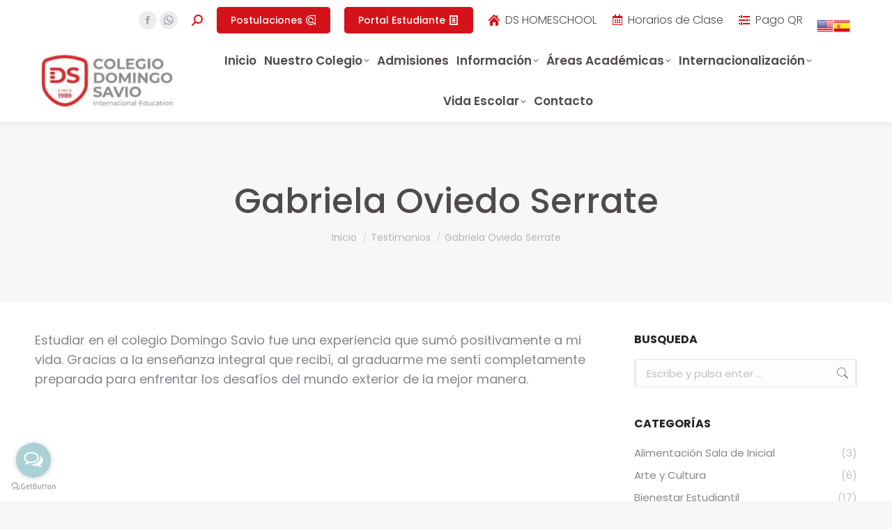

--- FILE ---
content_type: text/html; charset=UTF-8
request_url: https://www.colegiodomingosavio.edu.bo/dt_testimonials/gabriela-oviedo-serrate/
body_size: 16328
content:
<!DOCTYPE html> 
<html lang="es" class="no-js"> 
<head>
<meta charset="UTF-8" />
<link rel="preload" href="https://www.colegiodomingosavio.edu.bo/wp-content/cache/fvm/min/1758050009-cssa27adf3f300d6b38ddda8ef7349c114ed82a63bfcdd9908ef769b17cc0a49.css" as="style" media="all" /> 
<link rel="preload" href="https://www.colegiodomingosavio.edu.bo/wp-content/cache/fvm/min/1758050009-jsd002135d5e328b6f7a0268449b9b5c737c879cc37e9198aa5e1e9bfc469e82.js" as="script" />
<script data-cfasync="false">if(navigator.userAgent.match(/MSIE|Internet Explorer/i)||navigator.userAgent.match(/Trident\/7\..*?rv:11/i)){var href=document.location.href;if(!href.match(/[?&]iebrowser/)){if(href.indexOf("?")==-1){if(href.indexOf("#")==-1){document.location.href=href+"?iebrowser=1"}else{document.location.href=href.replace("#","?iebrowser=1#")}}else{if(href.indexOf("#")==-1){document.location.href=href+"&iebrowser=1"}else{document.location.href=href.replace("#","&iebrowser=1#")}}}}</script>
<script data-cfasync="false">class FVMLoader{constructor(e){this.triggerEvents=e,this.eventOptions={passive:!0},this.userEventListener=this.triggerListener.bind(this),this.delayedScripts={normal:[],async:[],defer:[]},this.allJQueries=[]}_addUserInteractionListener(e){this.triggerEvents.forEach(t=>window.addEventListener(t,e.userEventListener,e.eventOptions))}_removeUserInteractionListener(e){this.triggerEvents.forEach(t=>window.removeEventListener(t,e.userEventListener,e.eventOptions))}triggerListener(){this._removeUserInteractionListener(this),"loading"===document.readyState?document.addEventListener("DOMContentLoaded",this._loadEverythingNow.bind(this)):this._loadEverythingNow()}async _loadEverythingNow(){this._runAllDelayedCSS(),this._delayEventListeners(),this._delayJQueryReady(this),this._handleDocumentWrite(),this._registerAllDelayedScripts(),await this._loadScriptsFromList(this.delayedScripts.normal),await this._loadScriptsFromList(this.delayedScripts.defer),await this._loadScriptsFromList(this.delayedScripts.async),await this._triggerDOMContentLoaded(),await this._triggerWindowLoad(),window.dispatchEvent(new Event("wpr-allScriptsLoaded"))}_registerAllDelayedScripts(){document.querySelectorAll("script[type=fvmdelay]").forEach(e=>{e.hasAttribute("src")?e.hasAttribute("async")&&!1!==e.async?this.delayedScripts.async.push(e):e.hasAttribute("defer")&&!1!==e.defer||"module"===e.getAttribute("data-type")?this.delayedScripts.defer.push(e):this.delayedScripts.normal.push(e):this.delayedScripts.normal.push(e)})}_runAllDelayedCSS(){document.querySelectorAll("link[rel=fvmdelay]").forEach(e=>{e.setAttribute("rel","stylesheet")})}async _transformScript(e){return await this._requestAnimFrame(),new Promise(t=>{const n=document.createElement("script");let r;[...e.attributes].forEach(e=>{let t=e.nodeName;"type"!==t&&("data-type"===t&&(t="type",r=e.nodeValue),n.setAttribute(t,e.nodeValue))}),e.hasAttribute("src")?(n.addEventListener("load",t),n.addEventListener("error",t)):(n.text=e.text,t()),e.parentNode.replaceChild(n,e)})}async _loadScriptsFromList(e){const t=e.shift();return t?(await this._transformScript(t),this._loadScriptsFromList(e)):Promise.resolve()}_delayEventListeners(){let e={};function t(t,n){!function(t){function n(n){return e[t].eventsToRewrite.indexOf(n)>=0?"wpr-"+n:n}e[t]||(e[t]={originalFunctions:{add:t.addEventListener,remove:t.removeEventListener},eventsToRewrite:[]},t.addEventListener=function(){arguments[0]=n(arguments[0]),e[t].originalFunctions.add.apply(t,arguments)},t.removeEventListener=function(){arguments[0]=n(arguments[0]),e[t].originalFunctions.remove.apply(t,arguments)})}(t),e[t].eventsToRewrite.push(n)}function n(e,t){let n=e[t];Object.defineProperty(e,t,{get:()=>n||function(){},set(r){e["wpr"+t]=n=r}})}t(document,"DOMContentLoaded"),t(window,"DOMContentLoaded"),t(window,"load"),t(window,"pageshow"),t(document,"readystatechange"),n(document,"onreadystatechange"),n(window,"onload"),n(window,"onpageshow")}_delayJQueryReady(e){let t=window.jQuery;Object.defineProperty(window,"jQuery",{get:()=>t,set(n){if(n&&n.fn&&!e.allJQueries.includes(n)){n.fn.ready=n.fn.init.prototype.ready=function(t){e.domReadyFired?t.bind(document)(n):document.addEventListener("DOMContentLoaded2",()=>t.bind(document)(n))};const t=n.fn.on;n.fn.on=n.fn.init.prototype.on=function(){if(this[0]===window){function e(e){return e.split(" ").map(e=>"load"===e||0===e.indexOf("load.")?"wpr-jquery-load":e).join(" ")}"string"==typeof arguments[0]||arguments[0]instanceof String?arguments[0]=e(arguments[0]):"object"==typeof arguments[0]&&Object.keys(arguments[0]).forEach(t=>{delete Object.assign(arguments[0],{[e(t)]:arguments[0][t]})[t]})}return t.apply(this,arguments),this},e.allJQueries.push(n)}t=n}})}async _triggerDOMContentLoaded(){this.domReadyFired=!0,await this._requestAnimFrame(),document.dispatchEvent(new Event("DOMContentLoaded2")),await this._requestAnimFrame(),window.dispatchEvent(new Event("DOMContentLoaded2")),await this._requestAnimFrame(),document.dispatchEvent(new Event("wpr-readystatechange")),await this._requestAnimFrame(),document.wpronreadystatechange&&document.wpronreadystatechange()}async _triggerWindowLoad(){await this._requestAnimFrame(),window.dispatchEvent(new Event("wpr-load")),await this._requestAnimFrame(),window.wpronload&&window.wpronload(),await this._requestAnimFrame(),this.allJQueries.forEach(e=>e(window).trigger("wpr-jquery-load")),window.dispatchEvent(new Event("wpr-pageshow")),await this._requestAnimFrame(),window.wpronpageshow&&window.wpronpageshow()}_handleDocumentWrite(){const e=new Map;document.write=document.writeln=function(t){const n=document.currentScript,r=document.createRange(),i=n.parentElement;let a=e.get(n);void 0===a&&(a=n.nextSibling,e.set(n,a));const s=document.createDocumentFragment();r.setStart(s,0),s.appendChild(r.createContextualFragment(t)),i.insertBefore(s,a)}}async _requestAnimFrame(){return new Promise(e=>requestAnimationFrame(e))}static run(){const e=new FVMLoader(["keydown","mousemove","touchmove","touchstart","touchend","wheel"]);e._addUserInteractionListener(e)}}FVMLoader.run();</script>
<meta name="viewport" content="width=device-width, initial-scale=1, maximum-scale=1, user-scalable=0"/>
<meta name="theme-color" content="#d4121a"/>
<meta name='robots' content='index, follow, max-image-preview:large, max-snippet:-1, max-video-preview:-1' /><title>Gabriela Oviedo Serrate - Colegio Domingo Savio</title>
<link rel="canonical" href="https://www.colegiodomingosavio.edu.bo/dt_testimonials/gabriela-oviedo-serrate/" />
<meta property="og:locale" content="es_ES" />
<meta property="og:type" content="article" />
<meta property="og:title" content="Gabriela Oviedo Serrate - Colegio Domingo Savio" />
<meta property="og:description" content="Estudiar en el colegio Domingo Savio fue una experiencia que sumó positivamente a mi vida. Gracias a la enseñanza integral que recibí, al graduarme me sentí completamente preparada para enfrentar los desafíos del mundo exterior de la mejor manera." />
<meta property="og:url" content="https://www.colegiodomingosavio.edu.bo/dt_testimonials/gabriela-oviedo-serrate/" />
<meta property="og:site_name" content="Colegio Domingo Savio" />
<meta property="article:modified_time" content="2020-11-10T17:41:16+00:00" />
<meta property="og:image" content="https://www.colegiodomingosavio.edu.bo/wp-content/uploads/2020/11/gabriela.jpg" />
<meta property="og:image:width" content="250" />
<meta property="og:image:height" content="249" />
<meta property="og:image:type" content="image/jpeg" />
<meta name="twitter:card" content="summary_large_image" />
<script type="application/ld+json" class="yoast-schema-graph">{"@context":"https://schema.org","@graph":[{"@type":"WebPage","@id":"https://www.colegiodomingosavio.edu.bo/dt_testimonials/gabriela-oviedo-serrate/","url":"https://www.colegiodomingosavio.edu.bo/dt_testimonials/gabriela-oviedo-serrate/","name":"Gabriela Oviedo Serrate - Colegio Domingo Savio","isPartOf":{"@id":"https://www.colegiodomingosavio.edu.bo/#website"},"primaryImageOfPage":{"@id":"https://www.colegiodomingosavio.edu.bo/dt_testimonials/gabriela-oviedo-serrate/#primaryimage"},"image":{"@id":"https://www.colegiodomingosavio.edu.bo/dt_testimonials/gabriela-oviedo-serrate/#primaryimage"},"thumbnailUrl":"https://www.colegiodomingosavio.edu.bo/wp-content/uploads/2020/11/gabriela.jpg","datePublished":"2020-11-10T16:23:39+00:00","dateModified":"2020-11-10T17:41:16+00:00","breadcrumb":{"@id":"https://www.colegiodomingosavio.edu.bo/dt_testimonials/gabriela-oviedo-serrate/#breadcrumb"},"inLanguage":"es","potentialAction":[{"@type":"ReadAction","target":["https://www.colegiodomingosavio.edu.bo/dt_testimonials/gabriela-oviedo-serrate/"]}]},{"@type":"ImageObject","inLanguage":"es","@id":"https://www.colegiodomingosavio.edu.bo/dt_testimonials/gabriela-oviedo-serrate/#primaryimage","url":"https://www.colegiodomingosavio.edu.bo/wp-content/uploads/2020/11/gabriela.jpg","contentUrl":"https://www.colegiodomingosavio.edu.bo/wp-content/uploads/2020/11/gabriela.jpg","width":250,"height":249},{"@type":"BreadcrumbList","@id":"https://www.colegiodomingosavio.edu.bo/dt_testimonials/gabriela-oviedo-serrate/#breadcrumb","itemListElement":[{"@type":"ListItem","position":1,"name":"Portada","item":"https://www.colegiodomingosavio.edu.bo/"},{"@type":"ListItem","position":2,"name":"Testimonios","item":"https://www.colegiodomingosavio.edu.bo/dt_testimonials/"},{"@type":"ListItem","position":3,"name":"Gabriela Oviedo Serrate"}]},{"@type":"WebSite","@id":"https://www.colegiodomingosavio.edu.bo/#website","url":"https://www.colegiodomingosavio.edu.bo/","name":"Colegio Domingo Savio","description":"","potentialAction":[{"@type":"SearchAction","target":{"@type":"EntryPoint","urlTemplate":"https://www.colegiodomingosavio.edu.bo/?s={search_term_string}"},"query-input":{"@type":"PropertyValueSpecification","valueRequired":true,"valueName":"search_term_string"}}],"inLanguage":"es"}]}</script>
<link rel="alternate" type="application/rss+xml" title="Colegio Domingo Savio &raquo; Feed" href="https://www.colegiodomingosavio.edu.bo/feed/" />
<link rel="alternate" type="application/rss+xml" title="Colegio Domingo Savio &raquo; Feed de los comentarios" href="https://www.colegiodomingosavio.edu.bo/comments/feed/" />
<link rel="preload" fetchpriority="low" id="fvmfonts-css" href="https://www.colegiodomingosavio.edu.bo/wp-content/cache/fvm/min/1758050009-css896a7e8234bd097b9fc0073e1fccbaecbe8b5beb727fa6ce64132406c3e9e.css" as="style" media="all" onload="this.rel='stylesheet';this.onload=null"> 
<link rel="stylesheet" href="https://www.colegiodomingosavio.edu.bo/wp-content/cache/fvm/min/1758050009-cssa27adf3f300d6b38ddda8ef7349c114ed82a63bfcdd9908ef769b17cc0a49.css" media="all" />
<script data-cfasync='false' src='https://www.colegiodomingosavio.edu.bo/wp-content/cache/fvm/min/1758050009-jsd002135d5e328b6f7a0268449b9b5c737c879cc37e9198aa5e1e9bfc469e82.js'></script>
<script defer='defer' src='https://www.colegiodomingosavio.edu.bo/wp-content/cache/fvm/min/1758050009-js178889d1ebeaf6733f37bff06419a76c4e6562e5522023da1c72a5acc6a85a.js'></script>
<link rel="profile" href="https://gmpg.org/xfn/11" /> 
<style media="all">img:is([sizes="auto" i], [sizes^="auto," i]) { contain-intrinsic-size: 3000px 1500px }</style> 
<style id='mec-dynamic-styles-inline-css' media="all">.mec-wrap h1 a, .mec-wrap h2 a, .mec-wrap h3 a, .mec-wrap h4 a, .mec-wrap h5 a, .mec-wrap h6 a,.entry-content .mec-wrap h1 a, .entry-content .mec-wrap h2 a, .entry-content .mec-wrap h3 a,.entry-content .mec-wrap h4 a, .entry-content .mec-wrap h5 a, .entry-content .mec-wrap h6 a {color: #d4121a !important;}</style> 
<style id='wp-block-library-theme-inline-css' media="all">.wp-block-audio :where(figcaption){color:#555;font-size:13px;text-align:center}.is-dark-theme .wp-block-audio :where(figcaption){color:#ffffffa6}.wp-block-audio{margin:0 0 1em}.wp-block-code{border:1px solid #ccc;border-radius:4px;font-family:Menlo,Consolas,monaco,monospace;padding:.8em 1em}.wp-block-embed :where(figcaption){color:#555;font-size:13px;text-align:center}.is-dark-theme .wp-block-embed :where(figcaption){color:#ffffffa6}.wp-block-embed{margin:0 0 1em}.blocks-gallery-caption{color:#555;font-size:13px;text-align:center}.is-dark-theme .blocks-gallery-caption{color:#ffffffa6}:root :where(.wp-block-image figcaption){color:#555;font-size:13px;text-align:center}.is-dark-theme :root :where(.wp-block-image figcaption){color:#ffffffa6}.wp-block-image{margin:0 0 1em}.wp-block-pullquote{border-bottom:4px solid;border-top:4px solid;color:currentColor;margin-bottom:1.75em}.wp-block-pullquote cite,.wp-block-pullquote footer,.wp-block-pullquote__citation{color:currentColor;font-size:.8125em;font-style:normal;text-transform:uppercase}.wp-block-quote{border-left:.25em solid;margin:0 0 1.75em;padding-left:1em}.wp-block-quote cite,.wp-block-quote footer{color:currentColor;font-size:.8125em;font-style:normal;position:relative}.wp-block-quote:where(.has-text-align-right){border-left:none;border-right:.25em solid;padding-left:0;padding-right:1em}.wp-block-quote:where(.has-text-align-center){border:none;padding-left:0}.wp-block-quote.is-large,.wp-block-quote.is-style-large,.wp-block-quote:where(.is-style-plain){border:none}.wp-block-search .wp-block-search__label{font-weight:700}.wp-block-search__button{border:1px solid #ccc;padding:.375em .625em}:where(.wp-block-group.has-background){padding:1.25em 2.375em}.wp-block-separator.has-css-opacity{opacity:.4}.wp-block-separator{border:none;border-bottom:2px solid;margin-left:auto;margin-right:auto}.wp-block-separator.has-alpha-channel-opacity{opacity:1}.wp-block-separator:not(.is-style-wide):not(.is-style-dots){width:100px}.wp-block-separator.has-background:not(.is-style-dots){border-bottom:none;height:1px}.wp-block-separator.has-background:not(.is-style-wide):not(.is-style-dots){height:2px}.wp-block-table{margin:0 0 1em}.wp-block-table td,.wp-block-table th{word-break:normal}.wp-block-table :where(figcaption){color:#555;font-size:13px;text-align:center}.is-dark-theme .wp-block-table :where(figcaption){color:#ffffffa6}.wp-block-video :where(figcaption){color:#555;font-size:13px;text-align:center}.is-dark-theme .wp-block-video :where(figcaption){color:#ffffffa6}.wp-block-video{margin:0 0 1em}:root :where(.wp-block-template-part.has-background){margin-bottom:0;margin-top:0;padding:1.25em 2.375em}</style> 
<style id='classic-theme-styles-inline-css' media="all">/*! This file is auto-generated */ .wp-block-button__link{color:#fff;background-color:#32373c;border-radius:9999px;box-shadow:none;text-decoration:none;padding:calc(.667em + 2px) calc(1.333em + 2px);font-size:1.125em}.wp-block-file__button{background:#32373c;color:#fff;text-decoration:none}</style> 
<style id='dt-cr-simple-scroller-style-inline-css' media="all">.dt-cr-svg-icon{border:none;display:flex;justify-content:var(--svg-alignment,left)}.dt-cr-svg-icon svg{height:auto;max-width:100%;transition:color .1s,fill .1s,stroke .1s;width:var(--svg-width,auto)}.dt-cr-svg-icon>.svg-wrapper{align-items:center;border-style:solid;border-width:0;display:flex;font-size:var(--svg-width,auto);justify-content:center;line-height:1;transition:background-color .1s,border-color .1s}.has-border-color>.svg-wrapper{border-width:2px}</style> 
<style id='dt-cr-svg-inline-style-inline-css' media="all">.dt-cr-svg-icon{border:none;display:flex;justify-content:var(--svg-alignment,left)}.dt-cr-svg-icon svg{height:auto;max-width:100%;transition:color .1s,fill .1s,stroke .1s;width:var(--svg-width,auto)}.dt-cr-svg-icon>.svg-wrapper{align-items:center;border-style:solid;border-width:0;display:flex;font-size:var(--svg-width,auto);justify-content:center;line-height:1;transition:background-color .1s,border-color .1s}.has-border-color>.svg-wrapper{border-width:2px}</style> 
<style id='pdfp-pdfposter-style-inline-css' media="all">.wp-block-pdfp-pdf-poster{overflow:hidden}.pdfp_wrapper .pdf{position:relative}.pdfp_wrapper.pdfp_popup_enabled .iframe_wrapper{display:none}.pdfp_wrapper.pdfp_popup_enabled .iframe_wrapper:fullscreen{display:block}.pdfp_wrapper .iframe_wrapper{height:100%;width:100%}.pdfp_wrapper .iframe_wrapper:fullscreen iframe{height:100vh!important}.pdfp_wrapper .iframe_wrapper iframe{width:100%}.pdfp_wrapper .iframe_wrapper .close{background:#fff;border:1px solid #ddd;border-radius:3px;color:#222;cursor:pointer;display:none;font-family:sans-serif;font-size:36px;line-height:100%;padding:0 7px;position:absolute;right:12px;top:35px;z-index:9999}.pdfp_wrapper .iframe_wrapper:fullscreen .close{display:block}.pdfp_wrapper .pdfp_fullscreen_close{display:none}.pdfp_wrapper.pdfp_fullscreen_opened .pdfp_fullscreen_close{align-items:center;background:#fff;border-radius:3px;color:#222;cursor:pointer;display:flex;font-size:35px;height:30px;justify-content:center;overflow:hidden;padding-bottom:4px;position:fixed;right:20px;top:20px;width:32px}.pdfp_wrapper.pdfp_fullscreen_opened .pdfp_fullscreen_overlay{background:#2229;height:100%;left:0;position:fixed;top:0;width:100%}.pdfp_wrapper.pdfp_fullscreen_opened .iframe_wrapper{display:block;height:90vh;left:50%;max-width:95%;position:fixed;top:50%;transform:translate(-50%,-50%);width:900px;z-index:99999999999}.pdfp_wrapper iframe{border:none;outline:none}.pdfp-adobe-viewer{border:1px solid #ddd;border-radius:3px;cursor:pointer;outline:none;text-decoration:none}.pdfp_download{margin-right:15px}.cta_wrapper{display:flex;gap:10px;margin-bottom:10px;text-align:left}.cta_wrapper a{text-decoration:none!important}.cta_wrapper button{cursor:pointer}.pdfp_wrapper p{margin:10px 0;text-align:center}.popout-disabled{height:50px;position:absolute;right:12px;top:12px;width:50px}.pdfp_wrapper iframe{max-width:100%}.ViewSDK_hideOverflow[data-align=center]{margin-left:auto;margin-right:auto}.ViewSDK_hideOverflow[data-align=left]{margin-right:auto}.ViewSDK_hideOverflow[data-align=right]{margin-left:auto}@media screen and (max-width:768px){.pdfp_wrapper iframe{height:calc(100vw + 120px)}}@media screen and (max-width:576px){.cta_wrapper .pdfp_download{margin-bottom:10px;margin-right:0}.cta_wrapper .pdfp_download button{margin-right:0!important}.cta_wrapper{align-items:center;display:flex;flex-direction:column}} .pdfp_wrapper .pdf{position:relative}.pdfp_wrapper .iframe_wrapper{height:100%;width:100%}.pdfp_wrapper .iframe_wrapper:fullscreen iframe{height:100vh!important}.pdfp_wrapper .iframe_wrapper iframe{width:100%}.pdfp_wrapper .iframe_wrapper .close{background:#fff;border:1px solid #ddd;border-radius:3px;color:#222;cursor:pointer;display:none;font-family:sans-serif;font-size:36px;line-height:100%;padding:0 7px;position:absolute;right:12px;top:35px;z-index:9999}.pdfp_wrapper .iframe_wrapper:fullscreen .close{display:block}.pdfp-adobe-viewer{border:1px solid #ddd;border-radius:3px;cursor:pointer;outline:none;text-decoration:none}.pdfp_download{margin-right:15px}.cta_wrapper{margin-bottom:10px}.pdfp_wrapper p{margin:10px 0;text-align:center}.popout-disabled{height:50px;position:absolute;right:12px;top:12px;width:50px}@media screen and (max-width:768px){.pdfp_wrapper iframe{height:calc(100vw + 120px)}}.ViewSDK_hideOverflow[data-align=center]{margin-left:auto;margin-right:auto}.ViewSDK_hideOverflow[data-align=left]{margin-right:auto}.ViewSDK_hideOverflow[data-align=right]{margin-left:auto}@media screen and (max-width:768px){.pdfp_wrapper iframe{height:calc(100vw + 120px)!important}}@media screen and (max-width:576px){.cta_wrapper .pdfp_download{margin-bottom:10px;margin-right:0}.cta_wrapper .pdfp_download button{margin-right:0!important}.cta_wrapper{align-items:center;display:flex;flex-direction:column}}.ViewSDK_fullScreenPDFViewer{background-color:#474747}.ViewSDK_fullScreenPDFViewer iframe{background:green;border:none;display:block;height:90%!important;margin:auto;max-width:1320px;position:relative;top:5%;width:90%!important}</style> 
<style id='global-styles-inline-css' media="all">:root{--wp--preset--aspect-ratio--square: 1;--wp--preset--aspect-ratio--4-3: 4/3;--wp--preset--aspect-ratio--3-4: 3/4;--wp--preset--aspect-ratio--3-2: 3/2;--wp--preset--aspect-ratio--2-3: 2/3;--wp--preset--aspect-ratio--16-9: 16/9;--wp--preset--aspect-ratio--9-16: 9/16;--wp--preset--color--black: #000000;--wp--preset--color--cyan-bluish-gray: #abb8c3;--wp--preset--color--white: #FFF;--wp--preset--color--pale-pink: #f78da7;--wp--preset--color--vivid-red: #cf2e2e;--wp--preset--color--luminous-vivid-orange: #ff6900;--wp--preset--color--luminous-vivid-amber: #fcb900;--wp--preset--color--light-green-cyan: #7bdcb5;--wp--preset--color--vivid-green-cyan: #00d084;--wp--preset--color--pale-cyan-blue: #8ed1fc;--wp--preset--color--vivid-cyan-blue: #0693e3;--wp--preset--color--vivid-purple: #9b51e0;--wp--preset--color--accent: #d4121a;--wp--preset--color--dark-gray: #111;--wp--preset--color--light-gray: #767676;--wp--preset--gradient--vivid-cyan-blue-to-vivid-purple: linear-gradient(135deg,rgba(6,147,227,1) 0%,rgb(155,81,224) 100%);--wp--preset--gradient--light-green-cyan-to-vivid-green-cyan: linear-gradient(135deg,rgb(122,220,180) 0%,rgb(0,208,130) 100%);--wp--preset--gradient--luminous-vivid-amber-to-luminous-vivid-orange: linear-gradient(135deg,rgba(252,185,0,1) 0%,rgba(255,105,0,1) 100%);--wp--preset--gradient--luminous-vivid-orange-to-vivid-red: linear-gradient(135deg,rgba(255,105,0,1) 0%,rgb(207,46,46) 100%);--wp--preset--gradient--very-light-gray-to-cyan-bluish-gray: linear-gradient(135deg,rgb(238,238,238) 0%,rgb(169,184,195) 100%);--wp--preset--gradient--cool-to-warm-spectrum: linear-gradient(135deg,rgb(74,234,220) 0%,rgb(151,120,209) 20%,rgb(207,42,186) 40%,rgb(238,44,130) 60%,rgb(251,105,98) 80%,rgb(254,248,76) 100%);--wp--preset--gradient--blush-light-purple: linear-gradient(135deg,rgb(255,206,236) 0%,rgb(152,150,240) 100%);--wp--preset--gradient--blush-bordeaux: linear-gradient(135deg,rgb(254,205,165) 0%,rgb(254,45,45) 50%,rgb(107,0,62) 100%);--wp--preset--gradient--luminous-dusk: linear-gradient(135deg,rgb(255,203,112) 0%,rgb(199,81,192) 50%,rgb(65,88,208) 100%);--wp--preset--gradient--pale-ocean: linear-gradient(135deg,rgb(255,245,203) 0%,rgb(182,227,212) 50%,rgb(51,167,181) 100%);--wp--preset--gradient--electric-grass: linear-gradient(135deg,rgb(202,248,128) 0%,rgb(113,206,126) 100%);--wp--preset--gradient--midnight: linear-gradient(135deg,rgb(2,3,129) 0%,rgb(40,116,252) 100%);--wp--preset--font-size--small: 13px;--wp--preset--font-size--medium: 20px;--wp--preset--font-size--large: 36px;--wp--preset--font-size--x-large: 42px;--wp--preset--spacing--20: 0.44rem;--wp--preset--spacing--30: 0.67rem;--wp--preset--spacing--40: 1rem;--wp--preset--spacing--50: 1.5rem;--wp--preset--spacing--60: 2.25rem;--wp--preset--spacing--70: 3.38rem;--wp--preset--spacing--80: 5.06rem;--wp--preset--shadow--natural: 6px 6px 9px rgba(0, 0, 0, 0.2);--wp--preset--shadow--deep: 12px 12px 50px rgba(0, 0, 0, 0.4);--wp--preset--shadow--sharp: 6px 6px 0px rgba(0, 0, 0, 0.2);--wp--preset--shadow--outlined: 6px 6px 0px -3px rgba(255, 255, 255, 1), 6px 6px rgba(0, 0, 0, 1);--wp--preset--shadow--crisp: 6px 6px 0px rgba(0, 0, 0, 1);}:where(.is-layout-flex){gap: 0.5em;}:where(.is-layout-grid){gap: 0.5em;}body .is-layout-flex{display: flex;}.is-layout-flex{flex-wrap: wrap;align-items: center;}.is-layout-flex > :is(*, div){margin: 0;}body .is-layout-grid{display: grid;}.is-layout-grid > :is(*, div){margin: 0;}:where(.wp-block-columns.is-layout-flex){gap: 2em;}:where(.wp-block-columns.is-layout-grid){gap: 2em;}:where(.wp-block-post-template.is-layout-flex){gap: 1.25em;}:where(.wp-block-post-template.is-layout-grid){gap: 1.25em;}.has-black-color{color: var(--wp--preset--color--black) !important;}.has-cyan-bluish-gray-color{color: var(--wp--preset--color--cyan-bluish-gray) !important;}.has-white-color{color: var(--wp--preset--color--white) !important;}.has-pale-pink-color{color: var(--wp--preset--color--pale-pink) !important;}.has-vivid-red-color{color: var(--wp--preset--color--vivid-red) !important;}.has-luminous-vivid-orange-color{color: var(--wp--preset--color--luminous-vivid-orange) !important;}.has-luminous-vivid-amber-color{color: var(--wp--preset--color--luminous-vivid-amber) !important;}.has-light-green-cyan-color{color: var(--wp--preset--color--light-green-cyan) !important;}.has-vivid-green-cyan-color{color: var(--wp--preset--color--vivid-green-cyan) !important;}.has-pale-cyan-blue-color{color: var(--wp--preset--color--pale-cyan-blue) !important;}.has-vivid-cyan-blue-color{color: var(--wp--preset--color--vivid-cyan-blue) !important;}.has-vivid-purple-color{color: var(--wp--preset--color--vivid-purple) !important;}.has-black-background-color{background-color: var(--wp--preset--color--black) !important;}.has-cyan-bluish-gray-background-color{background-color: var(--wp--preset--color--cyan-bluish-gray) !important;}.has-white-background-color{background-color: var(--wp--preset--color--white) !important;}.has-pale-pink-background-color{background-color: var(--wp--preset--color--pale-pink) !important;}.has-vivid-red-background-color{background-color: var(--wp--preset--color--vivid-red) !important;}.has-luminous-vivid-orange-background-color{background-color: var(--wp--preset--color--luminous-vivid-orange) !important;}.has-luminous-vivid-amber-background-color{background-color: var(--wp--preset--color--luminous-vivid-amber) !important;}.has-light-green-cyan-background-color{background-color: var(--wp--preset--color--light-green-cyan) !important;}.has-vivid-green-cyan-background-color{background-color: var(--wp--preset--color--vivid-green-cyan) !important;}.has-pale-cyan-blue-background-color{background-color: var(--wp--preset--color--pale-cyan-blue) !important;}.has-vivid-cyan-blue-background-color{background-color: var(--wp--preset--color--vivid-cyan-blue) !important;}.has-vivid-purple-background-color{background-color: var(--wp--preset--color--vivid-purple) !important;}.has-black-border-color{border-color: var(--wp--preset--color--black) !important;}.has-cyan-bluish-gray-border-color{border-color: var(--wp--preset--color--cyan-bluish-gray) !important;}.has-white-border-color{border-color: var(--wp--preset--color--white) !important;}.has-pale-pink-border-color{border-color: var(--wp--preset--color--pale-pink) !important;}.has-vivid-red-border-color{border-color: var(--wp--preset--color--vivid-red) !important;}.has-luminous-vivid-orange-border-color{border-color: var(--wp--preset--color--luminous-vivid-orange) !important;}.has-luminous-vivid-amber-border-color{border-color: var(--wp--preset--color--luminous-vivid-amber) !important;}.has-light-green-cyan-border-color{border-color: var(--wp--preset--color--light-green-cyan) !important;}.has-vivid-green-cyan-border-color{border-color: var(--wp--preset--color--vivid-green-cyan) !important;}.has-pale-cyan-blue-border-color{border-color: var(--wp--preset--color--pale-cyan-blue) !important;}.has-vivid-cyan-blue-border-color{border-color: var(--wp--preset--color--vivid-cyan-blue) !important;}.has-vivid-purple-border-color{border-color: var(--wp--preset--color--vivid-purple) !important;}.has-vivid-cyan-blue-to-vivid-purple-gradient-background{background: var(--wp--preset--gradient--vivid-cyan-blue-to-vivid-purple) !important;}.has-light-green-cyan-to-vivid-green-cyan-gradient-background{background: var(--wp--preset--gradient--light-green-cyan-to-vivid-green-cyan) !important;}.has-luminous-vivid-amber-to-luminous-vivid-orange-gradient-background{background: var(--wp--preset--gradient--luminous-vivid-amber-to-luminous-vivid-orange) !important;}.has-luminous-vivid-orange-to-vivid-red-gradient-background{background: var(--wp--preset--gradient--luminous-vivid-orange-to-vivid-red) !important;}.has-very-light-gray-to-cyan-bluish-gray-gradient-background{background: var(--wp--preset--gradient--very-light-gray-to-cyan-bluish-gray) !important;}.has-cool-to-warm-spectrum-gradient-background{background: var(--wp--preset--gradient--cool-to-warm-spectrum) !important;}.has-blush-light-purple-gradient-background{background: var(--wp--preset--gradient--blush-light-purple) !important;}.has-blush-bordeaux-gradient-background{background: var(--wp--preset--gradient--blush-bordeaux) !important;}.has-luminous-dusk-gradient-background{background: var(--wp--preset--gradient--luminous-dusk) !important;}.has-pale-ocean-gradient-background{background: var(--wp--preset--gradient--pale-ocean) !important;}.has-electric-grass-gradient-background{background: var(--wp--preset--gradient--electric-grass) !important;}.has-midnight-gradient-background{background: var(--wp--preset--gradient--midnight) !important;}.has-small-font-size{font-size: var(--wp--preset--font-size--small) !important;}.has-medium-font-size{font-size: var(--wp--preset--font-size--medium) !important;}.has-large-font-size{font-size: var(--wp--preset--font-size--large) !important;}.has-x-large-font-size{font-size: var(--wp--preset--font-size--x-large) !important;} :where(.wp-block-post-template.is-layout-flex){gap: 1.25em;}:where(.wp-block-post-template.is-layout-grid){gap: 1.25em;} :where(.wp-block-columns.is-layout-flex){gap: 2em;}:where(.wp-block-columns.is-layout-grid){gap: 2em;} :root :where(.wp-block-pullquote){font-size: 1.5em;line-height: 1.6;}</style> 
<style id='rs-plugin-settings-inline-css' media="all">#rs-demo-id {}</style> 
<script src="https://www.colegiodomingosavio.edu.bo/wp-includes/js/jquery/jquery.min.js?ver=3.7.1" id="jquery-core-js"></script>
<script src="https://www.colegiodomingosavio.edu.bo/wp-includes/js/jquery/jquery-migrate.min.js?ver=3.4.1" id="jquery-migrate-js"></script>
<script id="mec-frontend-script-js-extra">
var mecdata = {"day":"d\u00eda ","days":"d\u00edas","hour":"hora","hours":"horas","minute":"minuto","minutes":"minutos","second":"segundo","seconds":"segundos","elementor_edit_mode":"no","recapcha_key":"","ajax_url":"https:\/\/www.colegiodomingosavio.edu.bo\/wp-admin\/admin-ajax.php","fes_nonce":"a54b5de4b1","current_year":"2025","current_month":"11","datepicker_format":"dd-mm-yy&d-m-Y"};
</script>
<script src="https://www.colegiodomingosavio.edu.bo/wp-includes/js/dist/dom-ready.min.js?ver=f77871ff7694fffea381" id="wp-dom-ready-js"></script>
<script id="dt-above-fold-js-extra">
var dtLocal = {"themeUrl":"https:\/\/www.colegiodomingosavio.edu.bo\/wp-content\/themes\/ColegioDomingoSavio-CreandoWebConsulting","passText":"Para ver esta publicaci\u00f3n protegida, introduce la contrase\u00f1a debajo:","moreButtonText":{"loading":"Cargando...","loadMore":"Cargar m\u00e1s"},"postID":"10124","ajaxurl":"https:\/\/www.colegiodomingosavio.edu.bo\/wp-admin\/admin-ajax.php","REST":{"baseUrl":"https:\/\/www.colegiodomingosavio.edu.bo\/wp-json\/the7\/v1","endpoints":{"sendMail":"\/send-mail"}},"contactMessages":{"required":"Uno o m\u00e1s campos tienen un error. Por favor revisa e intenta de nuevo.","terms":"Please accept the privacy policy.","fillTheCaptchaError":"Please, fill the captcha."},"captchaSiteKey":"","ajaxNonce":"a699e5ed77","pageData":"","themeSettings":{"smoothScroll":"off","lazyLoading":false,"desktopHeader":{"height":50},"ToggleCaptionEnabled":"disabled","ToggleCaption":"Navigation","floatingHeader":{"showAfter":140,"showMenu":true,"height":60,"logo":{"showLogo":true,"html":"<img class=\" preload-me\" src=\"https:\/\/www.colegiodomingosavio.edu.bo\/wp-content\/uploads\/2023\/07\/ISOLOGO-FONDO-BLANCO-e1690841340478.jpg\" srcset=\"https:\/\/www.colegiodomingosavio.edu.bo\/wp-content\/uploads\/2023\/07\/ISOLOGO-FONDO-BLANCO-e1690841340478.jpg 231w, https:\/\/www.colegiodomingosavio.edu.bo\/wp-content\/uploads\/2023\/07\/ISOLOGO-FONDO-BLANCO-e1690841340478.jpg 231w\" width=\"231\" height=\"130\"   sizes=\"231px\" alt=\"Colegio Domingo Savio\" \/>","url":"https:\/\/www.colegiodomingosavio.edu.bo\/"}},"topLine":{"floatingTopLine":{"logo":{"showLogo":false,"html":""}}},"mobileHeader":{"firstSwitchPoint":1150,"secondSwitchPoint":778,"firstSwitchPointHeight":70,"secondSwitchPointHeight":70,"mobileToggleCaptionEnabled":"disabled","mobileToggleCaption":"Men\u00fa"},"stickyMobileHeaderFirstSwitch":{"logo":{"html":"<img class=\" preload-me\" src=\"https:\/\/www.colegiodomingosavio.edu.bo\/wp-content\/uploads\/2023\/08\/ISOLOGO-FONDO-BLANCO-e1690896685209.jpg\" srcset=\"https:\/\/www.colegiodomingosavio.edu.bo\/wp-content\/uploads\/2023\/08\/ISOLOGO-FONDO-BLANCO-e1690896685209.jpg 100w, https:\/\/www.colegiodomingosavio.edu.bo\/wp-content\/uploads\/2023\/08\/ISOLOGO-FONDO-BLANCO-e1690896685209.jpg 100w\" width=\"100\" height=\"56\"   sizes=\"100px\" alt=\"Colegio Domingo Savio\" \/>"}},"stickyMobileHeaderSecondSwitch":{"logo":{"html":"<img class=\" preload-me\" src=\"https:\/\/www.colegiodomingosavio.edu.bo\/wp-content\/uploads\/2023\/08\/ISOLOGO-FONDO-BLANCO-e1690896685209.jpg\" srcset=\"https:\/\/www.colegiodomingosavio.edu.bo\/wp-content\/uploads\/2023\/08\/ISOLOGO-FONDO-BLANCO-e1690896685209.jpg 100w, https:\/\/www.colegiodomingosavio.edu.bo\/wp-content\/uploads\/2023\/08\/ISOLOGO-FONDO-BLANCO-e1690896685209.jpg 100w\" width=\"100\" height=\"56\"   sizes=\"100px\" alt=\"Colegio Domingo Savio\" \/>"}},"sidebar":{"switchPoint":990},"boxedWidth":"1340px"},"VCMobileScreenWidth":"778"};
var dtShare = {"shareButtonText":{"facebook":"Compartir en Facebook","twitter":"Share on X","pinterest":"Tweet","linkedin":"Compartir en Linkedin","whatsapp":"Compartir en Whatsapp"},"overlayOpacity":"85"};
</script>
<link rel="icon" href="https://www.colegiodomingosavio.edu.bo/wp-content/uploads/2023/08/ISOLOGO-FONDO-BLANCO-e1690896685209.jpg" type="image/jpeg" sizes="32x32"/>
<script>function setREVStartSize(e){
//window.requestAnimationFrame(function() {				 
window.RSIW = window.RSIW===undefined ? window.innerWidth : window.RSIW;	
window.RSIH = window.RSIH===undefined ? window.innerHeight : window.RSIH;	
try {								
var pw = document.getElementById(e.c).parentNode.offsetWidth,
newh;
pw = pw===0 || isNaN(pw) ? window.RSIW : pw;
e.tabw = e.tabw===undefined ? 0 : parseInt(e.tabw);
e.thumbw = e.thumbw===undefined ? 0 : parseInt(e.thumbw);
e.tabh = e.tabh===undefined ? 0 : parseInt(e.tabh);
e.thumbh = e.thumbh===undefined ? 0 : parseInt(e.thumbh);
e.tabhide = e.tabhide===undefined ? 0 : parseInt(e.tabhide);
e.thumbhide = e.thumbhide===undefined ? 0 : parseInt(e.thumbhide);
e.mh = e.mh===undefined || e.mh=="" || e.mh==="auto" ? 0 : parseInt(e.mh,0);		
if(e.layout==="fullscreen" || e.l==="fullscreen") 						
newh = Math.max(e.mh,window.RSIH);					
else{					
e.gw = Array.isArray(e.gw) ? e.gw : [e.gw];
for (var i in e.rl) if (e.gw[i]===undefined || e.gw[i]===0) e.gw[i] = e.gw[i-1];					
e.gh = e.el===undefined || e.el==="" || (Array.isArray(e.el) && e.el.length==0)? e.gh : e.el;
e.gh = Array.isArray(e.gh) ? e.gh : [e.gh];
for (var i in e.rl) if (e.gh[i]===undefined || e.gh[i]===0) e.gh[i] = e.gh[i-1];
var nl = new Array(e.rl.length),
ix = 0,						
sl;					
e.tabw = e.tabhide>=pw ? 0 : e.tabw;
e.thumbw = e.thumbhide>=pw ? 0 : e.thumbw;
e.tabh = e.tabhide>=pw ? 0 : e.tabh;
e.thumbh = e.thumbhide>=pw ? 0 : e.thumbh;					
for (var i in e.rl) nl[i] = e.rl[i]<window.RSIW ? 0 : e.rl[i];
sl = nl[0];									
for (var i in nl) if (sl>nl[i] && nl[i]>0) { sl = nl[i]; ix=i;}															
var m = pw>(e.gw[ix]+e.tabw+e.thumbw) ? 1 : (pw-(e.tabw+e.thumbw)) / (e.gw[ix]);					
newh =  (e.gh[ix] * m) + (e.tabh + e.thumbh);
}				
if(window.rs_init_css===undefined) window.rs_init_css = document.head.appendChild(document.createElement("style"));					
document.getElementById(e.c).height = newh+"px";
window.rs_init_css.innerHTML += "#"+e.c+"_wrapper { height: "+newh+"px }";				
} catch(e){
console.log("Failure at Presize of Slider:" + e)
}					   
//});
};</script>
<noscript><style> .wpb_animate_when_almost_visible { opacity: 1; }</style></noscript>
</head>
<body id="the7-body" class="wp-singular dt_testimonials-template-default single single-dt_testimonials postid-10124 wp-embed-responsive wp-theme-ColegioDomingoSavio-CreandoWebConsulting the7-core-ver-2.7.11 no-comments dt-responsive-on right-mobile-menu-close-icon ouside-menu-close-icon mobile-hamburger-close-bg-enable mobile-hamburger-close-bg-hover-enable fade-medium-mobile-menu-close-icon fade-medium-menu-close-icon srcset-enabled btn-flat custom-btn-color custom-btn-hover-color phantom-fade phantom-shadow-decoration phantom-custom-logo-on sticky-mobile-header top-header first-switch-logo-left first-switch-menu-right second-switch-logo-left second-switch-menu-right right-mobile-menu layzr-loading-on no-avatars inline-message-style the7-ver-12.7.1 dt-fa-compatibility wpb-js-composer js-comp-ver-6.4.1 vc_responsive"> <div id="page" > <a class="skip-link screen-reader-text" href="#content">Saltar al contenido</a> <div class="masthead inline-header center widgets shadow-decoration shadow-mobile-header-decoration animate-position-mobile-menu-icon mobile-menu-icon-bg-on dt-parent-menu-clickable show-sub-menu-on-hover show-device-logo show-mobile-logo" > <div class="top-bar top-bar-line-hide"> <div class="top-bar-bg" ></div> <div class="mini-widgets left-widgets"></div><div class="right-widgets mini-widgets"><div class="soc-ico show-on-desktop in-top-bar-right in-menu-second-switch custom-bg disabled-border border-off hover-accent-bg hover-disabled-border hover-border-off"><a title="Facebook page opens in new window" href="https://www.facebook.com/CBDS.bo" target="_blank" class="facebook"><span class="soc-font-icon"></span><span class="screen-reader-text">Facebook page opens in new window</span></a><a title="Whatsapp page opens in new window" href="https://api.whatsapp.com/send?phone=59178569885&amp;text=Me%20pueden%20brindar%20informaci%C3%B3n%20del%20Colegio%20Bilingue%20Domingo%20Savio" target="_blank" class="whatsapp"><span class="soc-font-icon"></span><span class="screen-reader-text">Whatsapp page opens in new window</span></a></div><div class="mini-search show-on-desktop near-logo-first-switch near-logo-second-switch popup-search custom-icon"><form class="searchform mini-widget-searchform" role="search" method="get" action="https://www.colegiodomingosavio.edu.bo/"> <div class="screen-reader-text">Buscar:</div> <a href="" class="submit text-disable"><i class="mw-icon icomoon-the7-font-icon-gallery-011-2"></i></a> <div class="popup-search-wrap"> <input type="text" aria-label="Search" class="field searchform-s" name="s" value="" placeholder="Search..." title="Search form"/> <a href="" class="search-icon" aria-label="Search"><i class="icomoon-the7-font-icon-gallery-011-2" aria-hidden="true"></i></a> </div> <input type="submit" class="assistive-text searchsubmit" value="Ir!"/> </form> </div><a href="https://postulacion.cbds.edu.bo/Postulation?sd=01-03-01-01" class="microwidget-btn mini-button header-elements-button-2 show-on-desktop near-logo-first-switch in-menu-second-switch microwidget-btn-bg-on microwidget-btn-hover-bg-on disable-animation-bg border-on hover-border-on btn-icon-align-right" ><span>Postulaciones</span><i class="fab fa-algolia"></i></a><a href="https://portal-estudiante.cbds.edu.bo" class="microwidget-btn mini-button header-elements-button-1 show-on-desktop near-logo-first-switch in-menu-second-switch microwidget-btn-bg-on microwidget-btn-hover-bg-on disable-animation-bg border-on hover-border-on btn-icon-align-right" ><span>Portal Estudiante</span><i class="icomoon-the7-font-the7-more-00"></i></a><a href="https://www.colegiodomingosavio.edu.bo/ds-homeschool/" class="mini-contacts skype show-on-desktop near-logo-first-switch in-top-bar"><i class="fa-fw icomoon-the7-font-the7-home-02"></i>DS HOMESCHOOL</a><a href="https://www.colegiodomingosavio.edu.bo/horarios-de-clase/" class="mini-contacts multipurpose_4 show-on-desktop in-top-bar-left in-top-bar"><i class="fa-fw icomoon-the7-font-the7-sort-02"></i>Horarios de Clase</a><a href="https://pagos.cbds.edu.bo/" class="mini-contacts multipurpose_3 show-on-desktop near-logo-first-switch in-menu-second-switch"><i class="fa-fw dt-icon-the7-settings"></i>Pago QR</a><div class="text-area show-on-desktop near-logo-first-switch in-menu-second-switch"><p><br /> <a href="#" onclick="doGTranslate('es|en');return false;" title="English" class="glink nturl notranslate"><img src="//www.colegiodomingosavio.edu.bo/wp-content/plugins/gtranslate/flags/24/en-us.png" height="24" width="24" alt="English" /></a><a href="#" onclick="doGTranslate('es|es');return false;" title="Spanish" class="glink nturl notranslate"><img src="//www.colegiodomingosavio.edu.bo/wp-content/plugins/gtranslate/flags/24/es.png" height="24" width="24" alt="Spanish" /></a></p> 
<style media="all">#goog-gt-tt {display:none !important;} .goog-te-banner-frame {display:none !important;} .goog-te-menu-value:hover {text-decoration:none !important;} .goog-text-highlight {background-color:transparent !important;box-shadow:none !important;} body {top:0 !important;} #google_translate_element2 {display:none!important;}</style> <div id="google_translate_element2"></div> <p>
<script>
function googleTranslateElementInit2() {new google.translate.TranslateElement({pageLanguage: 'es',autoDisplay: false}, 'google_translate_element2');}
</script>
<script src="//translate.google.com/translate_a/element.js?cb=googleTranslateElementInit2"></script>
</p> <p>
<script>
function GTranslateGetCurrentLang() {var keyValue = document['cookie'].match('(^|;) ?googtrans=([^;]*)(;|$)');return keyValue ? keyValue[2].split('/')[2] : null;}
function GTranslateFireEvent(element,event){try{if(document.createEventObject){var evt=document.createEventObject();element.fireEvent('on'+event,evt)}else{var evt=document.createEvent('HTMLEvents');evt.initEvent(event,true,true);element.dispatchEvent(evt)}}catch(e){}}
function doGTranslate(lang_pair){if(lang_pair.value)lang_pair=lang_pair.value;if(lang_pair=='')return;var lang=lang_pair.split('|')[1];if(GTranslateGetCurrentLang() == null && lang == lang_pair.split('|')[0])return;var teCombo;var sel=document.getElementsByTagName('select');for(var i=0;i<sel.length;i++)if(sel[i].className.indexOf('goog-te-combo')!=-1){teCombo=sel[i];break;}if(document.getElementById('google_translate_element2')==null||document.getElementById('google_translate_element2').innerHTML.length==0||teCombo.length==0||teCombo.innerHTML.length==0){setTimeout(function(){doGTranslate(lang_pair)},500)}else{teCombo.value=lang;GTranslateFireEvent(teCombo,'change');GTranslateFireEvent(teCombo,'change')}}
</script>
</p> </div></div></div> <header class="header-bar" role="banner"> <div class="branding"> <div id="site-title" class="assistive-text">Colegio Domingo Savio</div> <div id="site-description" class="assistive-text"></div> <a class="" href="https://www.colegiodomingosavio.edu.bo/"><img class="preload-me" src="https://www.colegiodomingosavio.edu.bo/wp-content/uploads/2023/07/ISOLOGO-FONDO-BLANCO-e1690841340478.jpg" srcset="https://www.colegiodomingosavio.edu.bo/wp-content/uploads/2023/07/ISOLOGO-FONDO-BLANCO-e1690841340478.jpg 231w, https://www.colegiodomingosavio.edu.bo/wp-content/uploads/2023/07/ISOLOGO-FONDO-BLANCO-e1690841340478.jpg 231w" width="231" height="130" sizes="231px" alt="Colegio Domingo Savio" /><img class="mobile-logo preload-me" src="https://www.colegiodomingosavio.edu.bo/wp-content/uploads/2023/08/ISOLOGO-FONDO-BLANCO-e1690896685209.jpg" srcset="https://www.colegiodomingosavio.edu.bo/wp-content/uploads/2023/08/ISOLOGO-FONDO-BLANCO-e1690896685209.jpg 100w, https://www.colegiodomingosavio.edu.bo/wp-content/uploads/2023/08/ISOLOGO-FONDO-BLANCO-e1690896685209.jpg 100w" width="100" height="56" sizes="100px" alt="Colegio Domingo Savio" /></a></div> <ul id="primary-menu" class="main-nav underline-decoration from-centre-line level-arrows-on"><li class="menu-item menu-item-type-post_type menu-item-object-page menu-item-home menu-item-12483 first depth-0"><a href='https://www.colegiodomingosavio.edu.bo/' data-level='1'><span class="menu-item-text"><span class="menu-text">Inicio</span></span></a></li> <li class="menu-item menu-item-type-post_type menu-item-object-page menu-item-has-children menu-item-4489 has-children depth-0 dt-mega-menu mega-auto-width mega-column-2"><a href='https://www.colegiodomingosavio.edu.bo/nuestro-colegio/' data-level='1' aria-haspopup='true' aria-expanded='false'><span class="menu-item-text"><span class="menu-text">Nuestro Colegio</span></span></a><div class="dt-mega-menu-wrap"><ul class="sub-nav" role="group"><li class="menu-item menu-item-type-post_type menu-item-object-page menu-item-4635 first depth-1 no-link dt-mega-parent wf-1-2"><a href='https://www.colegiodomingosavio.edu.bo/nuestro-colegio/' class='mega-menu-img mega-menu-img-left' data-level='2'><i class="fa-fw Defaults-graduation-cap" style="margin: 0px 6px 0px 0px;" ></i><span class="menu-item-text"><span class="menu-text">El Colegio</span></span></a></li> <li class="menu-item menu-item-type-post_type menu-item-object-page menu-item-10100 depth-1 no-link dt-mega-parent wf-1-2"><a href='https://www.colegiodomingosavio.edu.bo/nuestra-historia/' class='mega-menu-img mega-menu-img-left' data-level='2'><i class="fa-fw fas fa-book-open" style="margin: 0px 6px 0px 0px;" ></i><span class="menu-item-text"><span class="menu-text">Nuestra Historia</span></span></a></li> <li class="menu-item menu-item-type-custom menu-item-object-custom menu-item-4497 depth-1 no-link dt-mega-parent wf-1-2"><a href='http://www.colegiodomingosavio.edu.bo/nuestro-colegio/#misionvision' class='mega-menu-img mega-menu-img-left' data-level='2'><i class="fa-fw dt-icon-the7-misc-017" style="margin: 0px 6px 0px 0px;" ></i><span class="menu-item-text"><span class="menu-text">Misión y Visión</span></span></a></li> <li class="menu-item menu-item-type-post_type menu-item-object-page menu-item-4487 depth-1 no-link dt-mega-parent wf-1-2"><a href='https://www.colegiodomingosavio.edu.bo/equipo-humano/' class='mega-menu-img mega-menu-img-left' data-level='2'><i class="fa-fw Defaults-group" style="margin: 0px 6px 0px 0px;" ></i><span class="menu-item-text"><span class="menu-text">Equipo Humano</span></span></a></li> <li class="menu-item menu-item-type-custom menu-item-object-custom menu-item-4499 depth-1 no-link dt-mega-parent wf-1-2"><a href='http://www.colegiodomingosavio.edu.bo/nuestro-colegio/#modeloeducativo' class='mega-menu-img mega-menu-img-left' data-level='2'><i class="fa-fw icomoon-the7-font-the7-comment-02" style="margin: 0px 6px 0px 0px;" ></i><span class="menu-item-text"><span class="menu-text">Modelo Educativo</span></span></a></li> <li class="menu-item menu-item-type-post_type menu-item-object-page menu-item-4776 depth-1 no-link dt-mega-parent wf-1-2"><a href='https://www.colegiodomingosavio.edu.bo/nuestro-reglamento/' class='mega-menu-img mega-menu-img-left' data-level='2'><i class="fa-fw dt-icon-the7-misc-006-2" style="margin: 0px 6px 0px 0px;" ></i><span class="menu-item-text"><span class="menu-text">Reglamentación</span></span></a></li> </ul></div></li> <li class="menu-item menu-item-type-post_type menu-item-object-page menu-item-8594 depth-0"><a href='https://www.colegiodomingosavio.edu.bo/admisiones/' data-level='1'><span class="menu-item-text"><span class="menu-text">Admisiones</span></span></a></li> <li class="menu-item menu-item-type-custom menu-item-object-custom menu-item-has-children menu-item-4491 has-children depth-0 dt-mega-menu mega-auto-width mega-column-2"><a href='#' data-level='1' aria-haspopup='true' aria-expanded='false'><span class="menu-item-text"><span class="menu-text">Información</span></span></a><div class="dt-mega-menu-wrap"><ul class="sub-nav" role="group"><li class="menu-item menu-item-type-post_type menu-item-object-page menu-item-4484 first depth-1 no-link dt-mega-parent wf-1-2"><a href='https://www.colegiodomingosavio.edu.bo/circulares/' class='mega-menu-img mega-menu-img-left' data-level='2'><i class="fa-fw fas fa-tasks" style="margin: 0px 6px 0px 0px;" ></i><span class="menu-item-text"><span class="menu-text">Circulares</span></span></a></li> <li class="menu-item menu-item-type-post_type menu-item-object-page menu-item-4485 depth-1 no-link dt-mega-parent wf-1-2"><a href='https://www.colegiodomingosavio.edu.bo/calendario/' class='mega-menu-img mega-menu-img-left' data-level='2'><i class="fa-fw Defaults-calendar" style="margin: 0px 6px 0px 0px;" ></i><span class="menu-item-text"><span class="menu-text">Calendario</span></span></a></li> <li class="menu-item menu-item-type-post_type menu-item-object-page menu-item-4486 depth-1 no-link dt-mega-parent wf-1-2"><a href='https://www.colegiodomingosavio.edu.bo/noticias/' class='mega-menu-img mega-menu-img-left' data-level='2'><i class="fa-fw fas fa-newspaper" style="margin: 0px 6px 0px 0px;" ></i><span class="menu-item-text"><span class="menu-text">Noticias</span></span></a></li> <li class="menu-item menu-item-type-post_type menu-item-object-page menu-item-5432 depth-1 no-link dt-mega-parent wf-1-2"><a href='https://www.colegiodomingosavio.edu.bo/capacitaciones/' class='mega-menu-img mega-menu-img-left' data-level='2'><i class="fa-fw dt-icon-the7-refresh-07" style="margin: 0px 6px 0px 0px;" ></i><span class="menu-item-text"><span class="menu-text">Capacitaciones</span></span></a></li> <li class="menu-item menu-item-type-custom menu-item-object-custom menu-item-has-children menu-item-7713 has-children depth-1 no-link dt-mega-parent wf-1-2"><a href='#' class='mega-menu-img mega-menu-img-left' data-level='2' aria-haspopup='true' aria-expanded='false'><i class="fa-fw Defaults-volume-up" style="margin: 0px 6px 0px 0px;" ></i><span class="menu-item-text"><span class="menu-text">Actividades</span></span></a><ul class="sub-nav" role="group"><li class="menu-item menu-item-type-taxonomy menu-item-object-category menu-item-7715 first depth-2"><a href='https://www.colegiodomingosavio.edu.bo/categoria/area-academica/inicial/' data-level='3'><span class="menu-item-text"><span class="menu-text">Inicial</span></span></a></li> <li class="menu-item menu-item-type-taxonomy menu-item-object-category menu-item-7716 depth-2"><a href='https://www.colegiodomingosavio.edu.bo/categoria/area-academica/primaria/' data-level='3'><span class="menu-item-text"><span class="menu-text">Primaria</span></span></a></li> <li class="menu-item menu-item-type-taxonomy menu-item-object-category menu-item-7714 depth-2"><a href='https://www.colegiodomingosavio.edu.bo/categoria/area-academica/secundaria/' data-level='3'><span class="menu-item-text"><span class="menu-text">Secundaria</span></span></a></li> </ul></li> <li class="menu-item menu-item-type-post_type menu-item-object-page menu-item-10110 depth-1 no-link dt-mega-parent wf-1-2"><a href='https://www.colegiodomingosavio.edu.bo/doble-escolaridad/' class='mega-menu-img mega-menu-img-left' data-level='2'><i class="fa-fw icomoon-the7-font-the7-clock-01" style="margin: 0px 6px 0px 0px;" ></i><span class="menu-item-text"><span class="menu-text">Doble Escolaridad</span></span></a></li> <li class="menu-item menu-item-type-post_type menu-item-object-page menu-item-10350 depth-1 no-link dt-mega-parent wf-1-2"><a href='https://www.colegiodomingosavio.edu.bo/descargas/' class='mega-menu-img mega-menu-img-left' data-level='2'><i class="fa-fw Defaults-download" style="margin: 0px 6px 0px 0px;" ></i><span class="menu-item-text"><span class="menu-text">Descargas</span></span></a></li> <li class="menu-item menu-item-type-post_type menu-item-object-page menu-item-10415 depth-1 no-link dt-mega-parent wf-1-2"><a href='https://www.colegiodomingosavio.edu.bo/bachilleres-luxor/' class='mega-menu-img mega-menu-img-left' data-level='2'><i class="fa-fw fas fa-user-graduate" style="margin: 0px 6px 0px 0px;" ></i><span class="menu-item-text"><span class="menu-text">Bachiller LUXOR</span></span></a></li> </ul></div></li> <li class="menu-item menu-item-type-custom menu-item-object-custom menu-item-has-children menu-item-4490 has-children depth-0 dt-mega-menu mega-auto-width mega-column-2"><a href='#' data-level='1' aria-haspopup='true' aria-expanded='false'><span class="menu-item-text"><span class="menu-text">Áreas Académicas</span></span></a><div class="dt-mega-menu-wrap"><ul class="sub-nav" role="group"><li class="menu-item menu-item-type-post_type menu-item-object-page menu-item-4483 first depth-1 no-link dt-mega-parent wf-1-2"><a href='https://www.colegiodomingosavio.edu.bo/area-academica-nivel-inicial/' class='mega-menu-img mega-menu-img-left' data-level='2'><i class="fa-fw icomoon-the7-font-the7-login-031" style="margin: 0px 6px 0px 0px;" ></i><span class="menu-item-text"><span class="menu-text">Nivel Inicial</span></span></a></li> <li class="menu-item menu-item-type-post_type menu-item-object-page menu-item-4482 depth-1 no-link dt-mega-parent wf-1-2"><a href='https://www.colegiodomingosavio.edu.bo/area-academica-nivel-primaria/' class='mega-menu-img mega-menu-img-left' data-level='2'><i class="fa-fw icomoon-the7-font-the7-login-03" style="margin: 0px 6px 0px 0px;" ></i><span class="menu-item-text"><span class="menu-text">Nivel Primaria</span></span></a></li> <li class="menu-item menu-item-type-post_type menu-item-object-page menu-item-4481 depth-1 no-link dt-mega-parent wf-1-2"><a href='https://www.colegiodomingosavio.edu.bo/area-academica-nivel-secundaria/' class='mega-menu-img mega-menu-img-left' data-level='2'><i class="fa-fw icomoon-the7-font-the7-login-04" style="margin: 0px 6px 0px 0px;" ></i><span class="menu-item-text"><span class="menu-text">Nivel Secundaria</span></span></a></li> <li class="menu-item menu-item-type-post_type menu-item-object-page menu-item-4765 depth-1 no-link dt-mega-parent wf-1-2"><a href='https://www.colegiodomingosavio.edu.bo/area-academica-ingles/' class='mega-menu-img mega-menu-img-left' data-level='2'><i class="fa-fw fab fa-weixin" style="margin: 0px 6px 0px 0px;" ></i><span class="menu-item-text"><span class="menu-text">Ingles</span></span></a></li> <li class="menu-item menu-item-type-post_type menu-item-object-page menu-item-4479 depth-1 no-link dt-mega-parent wf-1-2"><a href='https://www.colegiodomingosavio.edu.bo/llc-2/' class='mega-menu-img mega-menu-img-left' data-level='2'><i class="fa-fw fab fa-slideshare" style="margin: 0px 6px 0px 0px;" ></i><span class="menu-item-text"><span class="menu-text">Oxford Education Language Centre</span></span></a></li> </ul></div></li> <li class="menu-item menu-item-type-custom menu-item-object-custom menu-item-has-children menu-item-4492 has-children depth-0 dt-mega-menu mega-auto-width mega-column-2"><a href='#' data-level='1' aria-haspopup='true' aria-expanded='false'><span class="menu-item-text"><span class="menu-text">Internacionalización</span></span></a><div class="dt-mega-menu-wrap"><ul class="sub-nav" role="group"><li class="menu-item menu-item-type-post_type menu-item-object-page menu-item-10280 first depth-1 no-link dt-mega-parent wf-1-2"><a href='https://www.colegiodomingosavio.edu.bo/intercambios/' class='mega-menu-img mega-menu-img-left' data-level='2'><i class="fa-fw fas fa-plane-departure" style="margin: 0px 6px 0px 0px;" ></i><span class="menu-item-text"><span class="menu-text">Intercambios</span></span></a></li> <li class="menu-item menu-item-type-post_type menu-item-object-page menu-item-8571 depth-1 no-link dt-mega-parent wf-1-2"><a href='https://www.colegiodomingosavio.edu.bo/certificaciones/' class='mega-menu-img mega-menu-img-left' data-level='2'><i class="fa-fw dt-icon-the7-menu-007" style="margin: 0px 6px 0px 0px;" ></i><span class="menu-item-text"><span class="menu-text">Certificaciones</span></span></a></li> <li class="menu-item menu-item-type-post_type menu-item-object-page menu-item-9265 depth-1 no-link dt-mega-parent wf-1-2"><a href='https://www.colegiodomingosavio.edu.bo/convenios/' class='mega-menu-img mega-menu-img-left' data-level='2'><i class="fa-fw fas fa-handshake" style="margin: 0px 6px 0px 0px;" ></i><span class="menu-item-text"><span class="menu-text">Convenios</span></span></a></li> <li class="menu-item menu-item-type-post_type menu-item-object-page menu-item-10378 depth-1 no-link dt-mega-parent wf-1-2"><a href='https://www.colegiodomingosavio.edu.bo/membresias/' class='mega-menu-img mega-menu-img-left' data-level='2'><i class="fa-fw Defaults-user-plus" style="margin: 0px 6px 0px 0px;" ></i><span class="menu-item-text"><span class="menu-text">Membresías</span></span></a></li> </ul></div></li> <li class="menu-item menu-item-type-custom menu-item-object-custom menu-item-has-children menu-item-4493 has-children depth-0 dt-mega-menu mega-auto-width mega-column-2"><a href='#' data-level='1' aria-haspopup='true' aria-expanded='false'><span class="menu-item-text"><span class="menu-text">Vida Escolar</span></span></a><div class="dt-mega-menu-wrap"><ul class="sub-nav" role="group"><li class="menu-item menu-item-type-custom menu-item-object-custom menu-item-11602 first depth-1 no-link dt-mega-parent wf-1-2"><a href='https://elibro.net/es/lc/colegiodomingosavio/inicio/' class='mega-menu-img mega-menu-img-left' data-level='2'><i class="fa-fw" style="margin: 0px 6px 0px 0px;" ></i><span class="menu-item-text"><span class="menu-text">Biblioteca</span></span></a></li> <li class="menu-item menu-item-type-post_type menu-item-object-page menu-item-4615 depth-1 no-link dt-mega-parent wf-1-2"><a href='https://www.colegiodomingosavio.edu.bo/bienestar-estudiantil/' class='mega-menu-img mega-menu-img-left' data-level='2'><i class="fa-fw icomoon-the7-font-the7-comment-02" style="margin: 0px 6px 0px 0px;" ></i><span class="menu-item-text"><span class="menu-text">Bienestar Estudiantil</span></span></a></li> <li class="menu-item menu-item-type-post_type menu-item-object-page menu-item-4614 depth-1 no-link dt-mega-parent wf-1-2"><a href='https://www.colegiodomingosavio.edu.bo/proyectos/' class='mega-menu-img mega-menu-img-left' data-level='2'><i class="fa-fw dt-icon-the7-misc-006-1" style="margin: 0px 6px 0px 0px;" ></i><span class="menu-item-text"><span class="menu-text">Proyectos</span></span></a></li> <li class="menu-item menu-item-type-post_type menu-item-object-page menu-item-10324 depth-1 no-link dt-mega-parent wf-1-2"><a href='https://www.colegiodomingosavio.edu.bo/indumentaria/' class='mega-menu-img mega-menu-img-left' data-level='2'><i class="fa-fw fas fa-restroom" style="margin: 0px 6px 0px 0px;" ></i><span class="menu-item-text"><span class="menu-text">Indumentaria</span></span></a></li> </ul></div></li> <li class="menu-item menu-item-type-post_type menu-item-object-page menu-item-4480 last depth-0"><a href='https://www.colegiodomingosavio.edu.bo/contacto/' data-level='1'><span class="menu-item-text"><span class="menu-text">Contacto</span></span></a></li> </ul> </header> </div> <div role="navigation" aria-label="Main Menu" class="dt-mobile-header mobile-menu-show-divider"> <div class="dt-close-mobile-menu-icon" aria-label="Close" role="button" tabindex="0"><div class="close-line-wrap"><span class="close-line"></span><span class="close-line"></span><span class="close-line"></span></div></div> <ul id="mobile-menu" class="mobile-main-nav"> <li class="menu-item menu-item-type-post_type menu-item-object-page menu-item-home menu-item-12483 first depth-0"><a href='https://www.colegiodomingosavio.edu.bo/' data-level='1'><span class="menu-item-text"><span class="menu-text">Inicio</span></span></a></li> <li class="menu-item menu-item-type-post_type menu-item-object-page menu-item-has-children menu-item-4489 has-children depth-0 dt-mega-menu mega-auto-width mega-column-2"><a href='https://www.colegiodomingosavio.edu.bo/nuestro-colegio/' data-level='1' aria-haspopup='true' aria-expanded='false'><span class="menu-item-text"><span class="menu-text">Nuestro Colegio</span></span></a><div class="dt-mega-menu-wrap"><ul class="sub-nav" role="group"><li class="menu-item menu-item-type-post_type menu-item-object-page menu-item-4635 first depth-1 no-link dt-mega-parent wf-1-2"><a href='https://www.colegiodomingosavio.edu.bo/nuestro-colegio/' class='mega-menu-img mega-menu-img-left' data-level='2'><i class="fa-fw Defaults-graduation-cap" style="margin: 0px 6px 0px 0px;" ></i><span class="menu-item-text"><span class="menu-text">El Colegio</span></span></a></li> <li class="menu-item menu-item-type-post_type menu-item-object-page menu-item-10100 depth-1 no-link dt-mega-parent wf-1-2"><a href='https://www.colegiodomingosavio.edu.bo/nuestra-historia/' class='mega-menu-img mega-menu-img-left' data-level='2'><i class="fa-fw fas fa-book-open" style="margin: 0px 6px 0px 0px;" ></i><span class="menu-item-text"><span class="menu-text">Nuestra Historia</span></span></a></li> <li class="menu-item menu-item-type-custom menu-item-object-custom menu-item-4497 depth-1 no-link dt-mega-parent wf-1-2"><a href='http://www.colegiodomingosavio.edu.bo/nuestro-colegio/#misionvision' class='mega-menu-img mega-menu-img-left' data-level='2'><i class="fa-fw dt-icon-the7-misc-017" style="margin: 0px 6px 0px 0px;" ></i><span class="menu-item-text"><span class="menu-text">Misión y Visión</span></span></a></li> <li class="menu-item menu-item-type-post_type menu-item-object-page menu-item-4487 depth-1 no-link dt-mega-parent wf-1-2"><a href='https://www.colegiodomingosavio.edu.bo/equipo-humano/' class='mega-menu-img mega-menu-img-left' data-level='2'><i class="fa-fw Defaults-group" style="margin: 0px 6px 0px 0px;" ></i><span class="menu-item-text"><span class="menu-text">Equipo Humano</span></span></a></li> <li class="menu-item menu-item-type-custom menu-item-object-custom menu-item-4499 depth-1 no-link dt-mega-parent wf-1-2"><a href='http://www.colegiodomingosavio.edu.bo/nuestro-colegio/#modeloeducativo' class='mega-menu-img mega-menu-img-left' data-level='2'><i class="fa-fw icomoon-the7-font-the7-comment-02" style="margin: 0px 6px 0px 0px;" ></i><span class="menu-item-text"><span class="menu-text">Modelo Educativo</span></span></a></li> <li class="menu-item menu-item-type-post_type menu-item-object-page menu-item-4776 depth-1 no-link dt-mega-parent wf-1-2"><a href='https://www.colegiodomingosavio.edu.bo/nuestro-reglamento/' class='mega-menu-img mega-menu-img-left' data-level='2'><i class="fa-fw dt-icon-the7-misc-006-2" style="margin: 0px 6px 0px 0px;" ></i><span class="menu-item-text"><span class="menu-text">Reglamentación</span></span></a></li> </ul></div></li> <li class="menu-item menu-item-type-post_type menu-item-object-page menu-item-8594 depth-0"><a href='https://www.colegiodomingosavio.edu.bo/admisiones/' data-level='1'><span class="menu-item-text"><span class="menu-text">Admisiones</span></span></a></li> <li class="menu-item menu-item-type-custom menu-item-object-custom menu-item-has-children menu-item-4491 has-children depth-0 dt-mega-menu mega-auto-width mega-column-2"><a href='#' data-level='1' aria-haspopup='true' aria-expanded='false'><span class="menu-item-text"><span class="menu-text">Información</span></span></a><div class="dt-mega-menu-wrap"><ul class="sub-nav" role="group"><li class="menu-item menu-item-type-post_type menu-item-object-page menu-item-4484 first depth-1 no-link dt-mega-parent wf-1-2"><a href='https://www.colegiodomingosavio.edu.bo/circulares/' class='mega-menu-img mega-menu-img-left' data-level='2'><i class="fa-fw fas fa-tasks" style="margin: 0px 6px 0px 0px;" ></i><span class="menu-item-text"><span class="menu-text">Circulares</span></span></a></li> <li class="menu-item menu-item-type-post_type menu-item-object-page menu-item-4485 depth-1 no-link dt-mega-parent wf-1-2"><a href='https://www.colegiodomingosavio.edu.bo/calendario/' class='mega-menu-img mega-menu-img-left' data-level='2'><i class="fa-fw Defaults-calendar" style="margin: 0px 6px 0px 0px;" ></i><span class="menu-item-text"><span class="menu-text">Calendario</span></span></a></li> <li class="menu-item menu-item-type-post_type menu-item-object-page menu-item-4486 depth-1 no-link dt-mega-parent wf-1-2"><a href='https://www.colegiodomingosavio.edu.bo/noticias/' class='mega-menu-img mega-menu-img-left' data-level='2'><i class="fa-fw fas fa-newspaper" style="margin: 0px 6px 0px 0px;" ></i><span class="menu-item-text"><span class="menu-text">Noticias</span></span></a></li> <li class="menu-item menu-item-type-post_type menu-item-object-page menu-item-5432 depth-1 no-link dt-mega-parent wf-1-2"><a href='https://www.colegiodomingosavio.edu.bo/capacitaciones/' class='mega-menu-img mega-menu-img-left' data-level='2'><i class="fa-fw dt-icon-the7-refresh-07" style="margin: 0px 6px 0px 0px;" ></i><span class="menu-item-text"><span class="menu-text">Capacitaciones</span></span></a></li> <li class="menu-item menu-item-type-custom menu-item-object-custom menu-item-has-children menu-item-7713 has-children depth-1 no-link dt-mega-parent wf-1-2"><a href='#' class='mega-menu-img mega-menu-img-left' data-level='2' aria-haspopup='true' aria-expanded='false'><i class="fa-fw Defaults-volume-up" style="margin: 0px 6px 0px 0px;" ></i><span class="menu-item-text"><span class="menu-text">Actividades</span></span></a><ul class="sub-nav" role="group"><li class="menu-item menu-item-type-taxonomy menu-item-object-category menu-item-7715 first depth-2"><a href='https://www.colegiodomingosavio.edu.bo/categoria/area-academica/inicial/' data-level='3'><span class="menu-item-text"><span class="menu-text">Inicial</span></span></a></li> <li class="menu-item menu-item-type-taxonomy menu-item-object-category menu-item-7716 depth-2"><a href='https://www.colegiodomingosavio.edu.bo/categoria/area-academica/primaria/' data-level='3'><span class="menu-item-text"><span class="menu-text">Primaria</span></span></a></li> <li class="menu-item menu-item-type-taxonomy menu-item-object-category menu-item-7714 depth-2"><a href='https://www.colegiodomingosavio.edu.bo/categoria/area-academica/secundaria/' data-level='3'><span class="menu-item-text"><span class="menu-text">Secundaria</span></span></a></li> </ul></li> <li class="menu-item menu-item-type-post_type menu-item-object-page menu-item-10110 depth-1 no-link dt-mega-parent wf-1-2"><a href='https://www.colegiodomingosavio.edu.bo/doble-escolaridad/' class='mega-menu-img mega-menu-img-left' data-level='2'><i class="fa-fw icomoon-the7-font-the7-clock-01" style="margin: 0px 6px 0px 0px;" ></i><span class="menu-item-text"><span class="menu-text">Doble Escolaridad</span></span></a></li> <li class="menu-item menu-item-type-post_type menu-item-object-page menu-item-10350 depth-1 no-link dt-mega-parent wf-1-2"><a href='https://www.colegiodomingosavio.edu.bo/descargas/' class='mega-menu-img mega-menu-img-left' data-level='2'><i class="fa-fw Defaults-download" style="margin: 0px 6px 0px 0px;" ></i><span class="menu-item-text"><span class="menu-text">Descargas</span></span></a></li> <li class="menu-item menu-item-type-post_type menu-item-object-page menu-item-10415 depth-1 no-link dt-mega-parent wf-1-2"><a href='https://www.colegiodomingosavio.edu.bo/bachilleres-luxor/' class='mega-menu-img mega-menu-img-left' data-level='2'><i class="fa-fw fas fa-user-graduate" style="margin: 0px 6px 0px 0px;" ></i><span class="menu-item-text"><span class="menu-text">Bachiller LUXOR</span></span></a></li> </ul></div></li> <li class="menu-item menu-item-type-custom menu-item-object-custom menu-item-has-children menu-item-4490 has-children depth-0 dt-mega-menu mega-auto-width mega-column-2"><a href='#' data-level='1' aria-haspopup='true' aria-expanded='false'><span class="menu-item-text"><span class="menu-text">Áreas Académicas</span></span></a><div class="dt-mega-menu-wrap"><ul class="sub-nav" role="group"><li class="menu-item menu-item-type-post_type menu-item-object-page menu-item-4483 first depth-1 no-link dt-mega-parent wf-1-2"><a href='https://www.colegiodomingosavio.edu.bo/area-academica-nivel-inicial/' class='mega-menu-img mega-menu-img-left' data-level='2'><i class="fa-fw icomoon-the7-font-the7-login-031" style="margin: 0px 6px 0px 0px;" ></i><span class="menu-item-text"><span class="menu-text">Nivel Inicial</span></span></a></li> <li class="menu-item menu-item-type-post_type menu-item-object-page menu-item-4482 depth-1 no-link dt-mega-parent wf-1-2"><a href='https://www.colegiodomingosavio.edu.bo/area-academica-nivel-primaria/' class='mega-menu-img mega-menu-img-left' data-level='2'><i class="fa-fw icomoon-the7-font-the7-login-03" style="margin: 0px 6px 0px 0px;" ></i><span class="menu-item-text"><span class="menu-text">Nivel Primaria</span></span></a></li> <li class="menu-item menu-item-type-post_type menu-item-object-page menu-item-4481 depth-1 no-link dt-mega-parent wf-1-2"><a href='https://www.colegiodomingosavio.edu.bo/area-academica-nivel-secundaria/' class='mega-menu-img mega-menu-img-left' data-level='2'><i class="fa-fw icomoon-the7-font-the7-login-04" style="margin: 0px 6px 0px 0px;" ></i><span class="menu-item-text"><span class="menu-text">Nivel Secundaria</span></span></a></li> <li class="menu-item menu-item-type-post_type menu-item-object-page menu-item-4765 depth-1 no-link dt-mega-parent wf-1-2"><a href='https://www.colegiodomingosavio.edu.bo/area-academica-ingles/' class='mega-menu-img mega-menu-img-left' data-level='2'><i class="fa-fw fab fa-weixin" style="margin: 0px 6px 0px 0px;" ></i><span class="menu-item-text"><span class="menu-text">Ingles</span></span></a></li> <li class="menu-item menu-item-type-post_type menu-item-object-page menu-item-4479 depth-1 no-link dt-mega-parent wf-1-2"><a href='https://www.colegiodomingosavio.edu.bo/llc-2/' class='mega-menu-img mega-menu-img-left' data-level='2'><i class="fa-fw fab fa-slideshare" style="margin: 0px 6px 0px 0px;" ></i><span class="menu-item-text"><span class="menu-text">Oxford Education Language Centre</span></span></a></li> </ul></div></li> <li class="menu-item menu-item-type-custom menu-item-object-custom menu-item-has-children menu-item-4492 has-children depth-0 dt-mega-menu mega-auto-width mega-column-2"><a href='#' data-level='1' aria-haspopup='true' aria-expanded='false'><span class="menu-item-text"><span class="menu-text">Internacionalización</span></span></a><div class="dt-mega-menu-wrap"><ul class="sub-nav" role="group"><li class="menu-item menu-item-type-post_type menu-item-object-page menu-item-10280 first depth-1 no-link dt-mega-parent wf-1-2"><a href='https://www.colegiodomingosavio.edu.bo/intercambios/' class='mega-menu-img mega-menu-img-left' data-level='2'><i class="fa-fw fas fa-plane-departure" style="margin: 0px 6px 0px 0px;" ></i><span class="menu-item-text"><span class="menu-text">Intercambios</span></span></a></li> <li class="menu-item menu-item-type-post_type menu-item-object-page menu-item-8571 depth-1 no-link dt-mega-parent wf-1-2"><a href='https://www.colegiodomingosavio.edu.bo/certificaciones/' class='mega-menu-img mega-menu-img-left' data-level='2'><i class="fa-fw dt-icon-the7-menu-007" style="margin: 0px 6px 0px 0px;" ></i><span class="menu-item-text"><span class="menu-text">Certificaciones</span></span></a></li> <li class="menu-item menu-item-type-post_type menu-item-object-page menu-item-9265 depth-1 no-link dt-mega-parent wf-1-2"><a href='https://www.colegiodomingosavio.edu.bo/convenios/' class='mega-menu-img mega-menu-img-left' data-level='2'><i class="fa-fw fas fa-handshake" style="margin: 0px 6px 0px 0px;" ></i><span class="menu-item-text"><span class="menu-text">Convenios</span></span></a></li> <li class="menu-item menu-item-type-post_type menu-item-object-page menu-item-10378 depth-1 no-link dt-mega-parent wf-1-2"><a href='https://www.colegiodomingosavio.edu.bo/membresias/' class='mega-menu-img mega-menu-img-left' data-level='2'><i class="fa-fw Defaults-user-plus" style="margin: 0px 6px 0px 0px;" ></i><span class="menu-item-text"><span class="menu-text">Membresías</span></span></a></li> </ul></div></li> <li class="menu-item menu-item-type-custom menu-item-object-custom menu-item-has-children menu-item-4493 has-children depth-0 dt-mega-menu mega-auto-width mega-column-2"><a href='#' data-level='1' aria-haspopup='true' aria-expanded='false'><span class="menu-item-text"><span class="menu-text">Vida Escolar</span></span></a><div class="dt-mega-menu-wrap"><ul class="sub-nav" role="group"><li class="menu-item menu-item-type-custom menu-item-object-custom menu-item-11602 first depth-1 no-link dt-mega-parent wf-1-2"><a href='https://elibro.net/es/lc/colegiodomingosavio/inicio/' class='mega-menu-img mega-menu-img-left' data-level='2'><i class="fa-fw" style="margin: 0px 6px 0px 0px;" ></i><span class="menu-item-text"><span class="menu-text">Biblioteca</span></span></a></li> <li class="menu-item menu-item-type-post_type menu-item-object-page menu-item-4615 depth-1 no-link dt-mega-parent wf-1-2"><a href='https://www.colegiodomingosavio.edu.bo/bienestar-estudiantil/' class='mega-menu-img mega-menu-img-left' data-level='2'><i class="fa-fw icomoon-the7-font-the7-comment-02" style="margin: 0px 6px 0px 0px;" ></i><span class="menu-item-text"><span class="menu-text">Bienestar Estudiantil</span></span></a></li> <li class="menu-item menu-item-type-post_type menu-item-object-page menu-item-4614 depth-1 no-link dt-mega-parent wf-1-2"><a href='https://www.colegiodomingosavio.edu.bo/proyectos/' class='mega-menu-img mega-menu-img-left' data-level='2'><i class="fa-fw dt-icon-the7-misc-006-1" style="margin: 0px 6px 0px 0px;" ></i><span class="menu-item-text"><span class="menu-text">Proyectos</span></span></a></li> <li class="menu-item menu-item-type-post_type menu-item-object-page menu-item-10324 depth-1 no-link dt-mega-parent wf-1-2"><a href='https://www.colegiodomingosavio.edu.bo/indumentaria/' class='mega-menu-img mega-menu-img-left' data-level='2'><i class="fa-fw fas fa-restroom" style="margin: 0px 6px 0px 0px;" ></i><span class="menu-item-text"><span class="menu-text">Indumentaria</span></span></a></li> </ul></div></li> <li class="menu-item menu-item-type-post_type menu-item-object-page menu-item-4480 last depth-0"><a href='https://www.colegiodomingosavio.edu.bo/contacto/' data-level='1'><span class="menu-item-text"><span class="menu-text">Contacto</span></span></a></li> </ul> <div class='mobile-mini-widgets-in-menu'></div> </div> <div class="page-title title-center solid-bg page-title-responsive-enabled"> <div class="wf-wrap"> <div class="page-title-head hgroup"><h1 class="entry-title">Gabriela Oviedo Serrate</h1></div><div class="page-title-breadcrumbs"><div class="assistive-text">Estás aquí:</div><ol class="breadcrumbs text-small" itemscope itemtype="https://schema.org/BreadcrumbList"><li itemprop="itemListElement" itemscope itemtype="https://schema.org/ListItem"><a itemprop="item" href="https://www.colegiodomingosavio.edu.bo/" title="Inicio"><span itemprop="name">Inicio</span></a>
<meta itemprop="position" content="1" /></li><li itemprop="itemListElement" itemscope itemtype="https://schema.org/ListItem"><a itemprop="item" href="https://www.colegiodomingosavio.edu.bo/dt_testimonials/" title="Testimonios"><span itemprop="name">Testimonios</span></a>
<meta itemprop="position" content="2" /></li><li class="current" itemprop="itemListElement" itemscope itemtype="https://schema.org/ListItem"><span itemprop="name">Gabriela Oviedo Serrate</span>
<meta itemprop="position" content="3" /></li></ol></div> </div> </div> <div id="main" class="sidebar-right sidebar-divider-off"> <div class="main-gradient"></div> <div class="wf-wrap"> <div class="wf-container-main"> <div id="content" class="content" role="main"> <article id="post-10124" class="post-10124 dt_testimonials type-dt_testimonials status-publish has-post-thumbnail dt_testimonials_category-ex-alumnos dt_testimonials_category-35 description-off"> <p>Estudiar en el colegio Domingo Savio fue una experiencia que sumó positivamente a mi vida. Gracias a la enseñanza integral que recibí, al graduarme me sentí completamente preparada para enfrentar los desafíos del mundo exterior de la mejor manera.</p> </article> </div> <aside id="sidebar" class="sidebar dt-sticky-sidebar"> <div class="sidebar-content widget-divider-off"> <section id="search-3" class="widget widget_search"><div class="widget-title">BUSQUEDA</div><form class="searchform" role="search" method="get" action="https://www.colegiodomingosavio.edu.bo/"> <label for="the7-search" class="screen-reader-text">Buscar:</label> <input type="text" id="the7-search" class="field searchform-s" name="s" value="" placeholder="Escribe y pulsa enter &hellip;" /> <input type="submit" class="assistive-text searchsubmit" value="Ir!" /> <a href="" class="submit"><svg version="1.1" xmlns="http://www.w3.org/2000/svg" xmlns:xlink="http://www.w3.org/1999/xlink" x="0px" y="0px" viewBox="0 0 16 16" style="enable-background:new 0 0 16 16;" xml:space="preserve"><path d="M11.7,10.3c2.1-2.9,1.5-7-1.4-9.1s-7-1.5-9.1,1.4s-1.5,7,1.4,9.1c2.3,1.7,5.4,1.7,7.7,0h0c0,0,0.1,0.1,0.1,0.1l3.8,3.8c0.4,0.4,1,0.4,1.4,0s0.4-1,0-1.4l-3.8-3.9C11.8,10.4,11.8,10.4,11.7,10.3L11.7,10.3z M12,6.5c0,3-2.5,5.5-5.5,5.5S1,9.5,1,6.5S3.5,1,6.5,1S12,3.5,12,6.5z"/></svg></a> </form> </section><section id="presscore-blog-categories-2" class="widget widget_presscore-blog-categories"><div class="widget-title">CATEGORÍAS</div><ul class="custom-categories"> <li class="first cat-item cat-item-46"><a href="https://www.colegiodomingosavio.edu.bo/categoria/proyectos/alimentacion-sala-de-inicial/" title="Ver todas las publicaciones archivadas en Alimentación Sala de Inicial"><span class="item-name">Alimentación Sala de Inicial</span><span class="item-num">(3)</span></a> </li> <li class="cat-item cat-item-32"><a href="https://www.colegiodomingosavio.edu.bo/categoria/bienestar-estudiantil/arte-y-cultura/" title="Ver todas las publicaciones archivadas en Arte y Cultura"><span class="item-name">Arte y Cultura</span><span class="item-num">(6)</span></a> </li> <li class="cat-item cat-item-40"><a href="https://www.colegiodomingosavio.edu.bo/categoria/bienestar-estudiantil/" title="Ver todas las publicaciones archivadas en Bienestar Estudiantil"><span class="item-name">Bienestar Estudiantil</span><span class="item-num">(17)</span></a> </li> <li class="cat-item cat-item-47"><a href="https://www.colegiodomingosavio.edu.bo/categoria/proyectos/bolmun-ds/" title="Ver todas las publicaciones archivadas en Bolmun DS"><span class="item-name">Bolmun DS</span><span class="item-num">(4)</span></a> </li> <li class="cat-item cat-item-31"><a href="https://www.colegiodomingosavio.edu.bo/categoria/capacitaciones/" title="Ver todas las publicaciones archivadas en Capacitaciones"><span class="item-name">Capacitaciones</span><span class="item-num">(17)</span></a> </li> <li class="cat-item cat-item-19"><a href="https://www.colegiodomingosavio.edu.bo/categoria/circulares/" title="Ver todas las publicaciones archivadas en Circulares"><span class="item-name">Circulares</span><span class="item-num">(145)</span></a> </li> <li class="cat-item cat-item-33"><a href="https://www.colegiodomingosavio.edu.bo/categoria/bienestar-estudiantil/deporte/" title="Ver todas las publicaciones archivadas en Deporte"><span class="item-name">Deporte</span><span class="item-num">(4)</span></a> </li> <li class="cat-item cat-item-49"><a href="https://www.colegiodomingosavio.edu.bo/categoria/descargas/" title="Ver todas las publicaciones archivadas en Descargas"><span class="item-name">Descargas</span><span class="item-num">(3)</span></a> </li> <li class="cat-item cat-item-34"><a href="https://www.colegiodomingosavio.edu.bo/categoria/horarios/" title="Ver todas las publicaciones archivadas en Horarios"><span class="item-name">Horarios</span><span class="item-num">(1)</span></a> </li> <li class="cat-item cat-item-25"><a href="https://www.colegiodomingosavio.edu.bo/categoria/area-academica/inicial/" title="Ver todas las publicaciones archivadas en Inicial"><span class="item-name">Inicial</span><span class="item-num">(137)</span></a> </li> <li class="cat-item cat-item-2"><a href="https://www.colegiodomingosavio.edu.bo/categoria/noticias/" title="Ver todas las publicaciones archivadas en Noticias"><span class="item-name">Noticias</span><span class="item-num">(92)</span></a> </li> <li class="cat-item cat-item-26"><a href="https://www.colegiodomingosavio.edu.bo/categoria/area-academica/primaria/" title="Ver todas las publicaciones archivadas en Primaria"><span class="item-name">Primaria</span><span class="item-num">(166)</span></a> </li> <li class="cat-item cat-item-22"><a href="https://www.colegiodomingosavio.edu.bo/categoria/proyectos/" title="Ver todas las publicaciones archivadas en Proyectos"><span class="item-name">Proyectos</span><span class="item-num">(42)</span></a> </li> <li class="cat-item cat-item-41"><a href="https://www.colegiodomingosavio.edu.bo/categoria/bienestar-estudiantil/psicopedagogia/" title="Ver todas las publicaciones archivadas en Psicopedagogía"><span class="item-name">Psicopedagogía</span><span class="item-num">(21)</span></a> </li> <li class="cat-item cat-item-44"><a href="https://www.colegiodomingosavio.edu.bo/categoria/proyectos/reciclaje/" title="Ver todas las publicaciones archivadas en Reciclaje"><span class="item-name">Reciclaje</span><span class="item-num">(5)</span></a> </li> <li class="cat-item cat-item-21"><a href="https://www.colegiodomingosavio.edu.bo/categoria/bienestar-estudiantil/responsabilidad-social/" title="Ver todas las publicaciones archivadas en Responsabilidad Social"><span class="item-name">Responsabilidad Social</span><span class="item-num">(23)</span></a> </li> <li class="cat-item cat-item-45"><a href="https://www.colegiodomingosavio.edu.bo/categoria/proyectos/salidas-extracurriculares/" title="Ver todas las publicaciones archivadas en Salidas Extracurriculares"><span class="item-name">Salidas Extracurriculares</span><span class="item-num">(7)</span></a> </li> <li class="cat-item cat-item-27"><a href="https://www.colegiodomingosavio.edu.bo/categoria/area-academica/secundaria/" title="Ver todas las publicaciones archivadas en Secundaria"><span class="item-name">Secundaria</span><span class="item-num">(75)</span></a> </li> <li class="cat-item cat-item-1"><a href="https://www.colegiodomingosavio.edu.bo/categoria/sin-categoria/" title="Ver todas las publicaciones archivadas en Sin categoría"><span class="item-name">Sin categoría</span><span class="item-num">(10)</span></a> </li> <li class="cat-item cat-item-43"><a href="https://www.colegiodomingosavio.edu.bo/categoria/proyectos/socio-productivo/" title="Ver todas las publicaciones archivadas en Socio Productivo"><span class="item-name">Socio Productivo</span><span class="item-num">(4)</span></a> </li> <li class="cat-item cat-item-48"><a href="https://www.colegiodomingosavio.edu.bo/categoria/proyectos/virtuales/" title="Ver todas las publicaciones archivadas en Virtuales"><span class="item-name">Virtuales</span><span class="item-num">(5)</span></a> </li> </ul></section><section id="presscore-blog-posts-2" class="widget widget_presscore-blog-posts"><div class="widget-title">ÚLTIMAS PUBLICACIONES</div><ul class="recent-posts"><li><article class="post-format-standard"><div class="post-content"><a href="https://www.colegiodomingosavio.edu.bo/circulares/circular-informativa-pf-0033-25/">Circular Informativa PF &#8211; 0033/25</a><br /><time datetime="2025-07-11T13:58:01-04:00">11 julio 2025</time></div></article></li><li><article class="post-format-standard"><div class="post-content"><a href="https://www.colegiodomingosavio.edu.bo/circulares/circular-informativa-pf-0032-25/">Circular Informativa PF – 0032/25</a><br /><time datetime="2025-06-28T09:25:52-04:00">28 junio 2025</time></div></article></li><li><article class="post-format-standard"><div class="post-content"><a href="https://www.colegiodomingosavio.edu.bo/circulares/circular-informativa-pf-0031-25/">Circular Informativa PF &#8211; 0031/25</a><br /><time datetime="2025-06-24T17:03:18-04:00">24 junio 2025</time></div></article></li><li><article class="post-format-standard"><div class="post-content"><a href="https://www.colegiodomingosavio.edu.bo/circulares/circular-informativa-pf-0027-25/">Circular informativa PF – 0027/25</a><br /><time datetime="2025-06-05T17:12:23-04:00">5 junio 2025</time></div></article></li><li><article class="post-format-standard"><div class="post-content"><a href="https://www.colegiodomingosavio.edu.bo/circulares/circular-informativa-pf-0026-25/">Circular informativa PF – 0026/25</a><br /><time datetime="2025-06-01T19:33:31-04:00">1 junio 2025</time></div></article></li></ul></section> </div> </aside> </div> </div> </div> <footer id="footer" class="footer solid-bg" role="contentinfo"> <div class="wf-wrap"> <div class="wf-container-footer"> <div class="wf-container"> <section id="text-2" class="widget widget_text wf-cell wf-1-7"> <div class="textwidget"><h4><span style="color: #ffffff;"><a style="color: #ffffff;" href="https://www.colegiodomingosavio.edu.bo/nuestro-colegio/"><strong>Nuestro Colegio</strong></a></span></h4> <p><a href="https://www.colegiodomingosavio.edu.bo/nuestra-historia/"><span style="color: #ffffff;">Nuestra Historia</span></a><br /> <a href="https://www.colegiodomingosavio.edu.bo/nuestro-colegio/#misionvision"><span style="color: #ffffff;">Misión y Visión</span></a><br /> <a href="https://www.colegiodomingosavio.edu.bo/equipo-humano/"><span style="color: #ffffff;">Equipo Humano</span></a><br /> <a href="https://www.colegiodomingosavio.edu.bo/nuestro-colegio/#modeloeducativo"><span style="color: #ffffff;">Modelo Educativo</span></a><br /> <a href="https://www.colegiodomingosavio.edu.bo/nuestro-reglamento/"><span style="color: #ffffff;">Reglamentación </span></a></p> </div> </section><section id="text-3" class="widget widget_text wf-cell wf-1-7"> <div class="textwidget"><h4><span style="color: #ffffff;"><a style="color: #ffffff;" href="https://www.colegiodomingosavio.edu.bo/admisiones/"><strong>Admisiones</strong></a></span></h4> </div> </section><section id="text-4" class="widget widget_text wf-cell wf-1-7"> <div class="textwidget"><h4><strong>Información</strong></h4> <p><a href="https://www.colegiodomingosavio.edu.bo/circulares/"><span style="color: #ffffff;">Circulares</span></a><br /> <a href="https://www.colegiodomingosavio.edu.bo/calendario/"><span style="color: #ffffff;">Calendario</span></a><br /> <a href="https://www.colegiodomingosavio.edu.bo/noticias/"><span style="color: #ffffff;">Noticias</span></a><br /> <a href="https://www.colegiodomingosavio.edu.bo/capacitaciones/"><span style="color: #ffffff;">Capacitaciones</span></a><br /> <a href="https://www.colegiodomingosavio.edu.bo/doble-escolaridad/"><span style="color: #ffffff;">Doble Escolaridad</span></a></p> </div> </section><section id="text-5" class="widget widget_text wf-cell wf-1-7"> <div class="textwidget"><h4><strong>Área Académica</strong></h4> <p><a href="https://www.colegiodomingosavio.edu.bo/area-academica-nivel-inicial/"><span style="color: #ffffff;">Inicial</span></a><br /> <a href="https://www.colegiodomingosavio.edu.bo/area-academica-nivel-primaria/"><span style="color: #ffffff;">Primaria</span></a><br /> <a href="https://www.colegiodomingosavio.edu.bo/area-academica-nivel-secundaria/"><span style="color: #ffffff;">Secundaria</span></a><br /> <a href="https://www.colegiodomingosavio.edu.bo/area-academica-ingles/"><span style="color: #ffffff;">Inglés</span></a><br /> <a href="https://www.colegiodomingosavio.edu.bo/llc-2/"><span style="color: #ffffff;">LLC</span></a></p> </div> </section><section id="text-9" class="widget widget_text wf-cell wf-1-7"> <div class="textwidget"><h4><strong>Intercionalización</strong></h4> <p><a href="https://www.colegiodomingosavio.edu.bo/intercambios/"><span style="color: #ffffff;">Intercambios</span></a><br /> <a href="https://www.colegiodomingosavio.edu.bo/certificaciones/"><span style="color: #ffffff;">Certificaciones</span></a><br /> <a href="https://www.colegiodomingosavio.edu.bo/convenios/"><span style="color: #ffffff;">Convenios</span></a></p> </div> </section><section id="text-8" class="widget widget_text wf-cell wf-1-7"> <div class="textwidget"><h4><strong>Vida Escolar </strong></h4> <p><a href="https://www.colegiodomingosavio.edu.bo/bienestar-estudiantil/"><span style="color: #ffffff;">Bienestar Estudiantil</span></a><br /> <a href="https://www.colegiodomingosavio.edu.bo/proyectos/"><span style="color: #ffffff;">Proyectos</span></a><br /> <a href="https://www.colegiodomingosavio.edu.bo/indumentaria/"><span style="color: #ffffff;">Indumentaria</span></a></p> </div> </section><section id="text-7" class="widget widget_text wf-cell wf-1-7"> <div class="textwidget"><h4><span style="color: #ffffff;"><a style="color: #ffffff;" href="https://www.colegiodomingosavio.edu.bo/contacto/"><strong>Contacto</strong></a></span></h4> <h4><span style="color: #ffffff;"><a style="color: #ffffff;" href="#"><strong>Educar</strong></a></span></h4> <h4><span style="color: #ffffff;"><a style="color: #ffffff;" href="https://www.colegiodomingosavio.edu.bo/ds-homeschool/"><strong>DS HomeSchool</strong></a></span></h4> </div> </section> </div> </div> </div> <div id="bottom-bar" class="solid-bg logo-left"> <div class="wf-wrap"> <div class="wf-container-bottom"> <div id="branding-bottom"><a class="" href="https://www.colegiodomingosavio.edu.bo/"><img class="preload-me" src="https://www.colegiodomingosavio.edu.bo/wp-content/uploads/2023/07/ISOTIPO-FONDO-BLANCO-trans-e1690896769113.png" srcset="https://www.colegiodomingosavio.edu.bo/wp-content/uploads/2023/07/ISOTIPO-FONDO-BLANCO-trans-e1690896769113.png 60w, https://www.colegiodomingosavio.edu.bo/wp-content/uploads/2023/07/ISOTIPO-FONDO-BLANCO-trans-e1690896769113.png 60w" width="60" height="60" sizes="60px" alt="Colegio Domingo Savio" /></a></div> <div class="wf-float-left"> © Colegio Domingo Savio - 2023. Todos los Derechos Reservados. </div> <div class="wf-float-right"> <div class="bottom-text-block"><p><i style="padding-left: 5px" class="fas fa-phone-square"></i>(591) 3-3428330 <i style="padding-left: 5px" class="fab fa-whatsapp"></i>(591) 785-69885 <i style="padding-left: 5px;padding-left: 20px" class="fas fa-envelope"></i>info@colegiodomingosavio.edu.bo</br> Sitio desarrollado por <a target="_blank" title="Especialistas en Diseño Web" href="https://www.creando.com.bo">Creando Web Consulting</p> </div> </div> </div> </div> </div> </footer> <a href="#" class="scroll-top"><svg version="1.1" xmlns="http://www.w3.org/2000/svg" xmlns:xlink="http://www.w3.org/1999/xlink" x="0px" y="0px" viewBox="0 0 16 16" style="enable-background:new 0 0 16 16;" xml:space="preserve"> <path d="M11.7,6.3l-3-3C8.5,3.1,8.3,3,8,3c0,0,0,0,0,0C7.7,3,7.5,3.1,7.3,3.3l-3,3c-0.4,0.4-0.4,1,0,1.4c0.4,0.4,1,0.4,1.4,0L7,6.4 V12c0,0.6,0.4,1,1,1s1-0.4,1-1V6.4l1.3,1.3c0.4,0.4,1,0.4,1.4,0C11.9,7.5,12,7.3,12,7S11.9,6.5,11.7,6.3z"/> </svg><span class="screen-reader-text">Ir a Tienda</span></a> </div> 
<script type="speculationrules">
{"prefetch":[{"source":"document","where":{"and":[{"href_matches":"\/*"},{"not":{"href_matches":["\/wp-*.php","\/wp-admin\/*","\/wp-content\/uploads\/*","\/wp-content\/*","\/wp-content\/plugins\/*","\/wp-content\/themes\/ColegioDomingoSavio-CreandoWebConsulting\/*","\/*\\?(.+)"]}},{"not":{"selector_matches":"a[rel~=\"nofollow\"]"}},{"not":{"selector_matches":".no-prefetch, .no-prefetch a"}}]},"eagerness":"conservative"}]}
</script>
<script data-no-optimize="1">
(function () {
var options = {
facebook: "391806394175772", 
whatsapp: "+591 785-69885", 
call_to_action: "Realiza tu consulta", 
button_color: "#acd1d4", 
position: "left", 
order: "facebook,whatsapp", 
};
var proto = 'https:', host = "getbutton.io", url = proto + '//static.' + host;
var s = document.createElement('script'); s.type = 'text/javascript'; s.async = true; s.src = url + '/widget-send-button/js/init.js';
s.onload = function () { WhWidgetSendButton.init(host, proto, options); };
var x = document.getElementsByTagName('script')[0]; x.parentNode.insertBefore(s, x);
})();
</script>
<script src="https://www.colegiodomingosavio.edu.bo/wp-includes/js/jquery/ui/core.min.js?ver=1.13.3" id="jquery-ui-core-js"></script>
<script src="https://www.colegiodomingosavio.edu.bo/wp-includes/js/jquery/ui/datepicker.min.js?ver=1.13.3" id="jquery-ui-datepicker-js"></script>
<script id="jquery-ui-datepicker-js-after">
jQuery(function(jQuery){jQuery.datepicker.setDefaults({"closeText":"Cerrar","currentText":"Hoy","monthNames":["enero","febrero","marzo","abril","mayo","junio","julio","agosto","septiembre","octubre","noviembre","diciembre"],"monthNamesShort":["Ene","Feb","Mar","Abr","May","Jun","Jul","Ago","Sep","Oct","Nov","Dic"],"nextText":"Siguiente","prevText":"Anterior","dayNames":["domingo","lunes","martes","mi\u00e9rcoles","jueves","viernes","s\u00e1bado"],"dayNamesShort":["Dom","Lun","Mar","Mi\u00e9","Jue","Vie","S\u00e1b"],"dayNamesMin":["D","L","M","X","J","V","S"],"dateFormat":"d MM yy","firstDay":1,"isRTL":false});});
</script>
<script src="https://www.colegiodomingosavio.edu.bo/wp-includes/js/dist/hooks.min.js?ver=4d63a3d491d11ffd8ac6" id="wp-hooks-js"></script>
<script src="https://www.colegiodomingosavio.edu.bo/wp-includes/js/dist/i18n.min.js?ver=5e580eb46a90c2b997e6" id="wp-i18n-js"></script>
<script id="wp-i18n-js-after">
wp.i18n.setLocaleData( { 'text direction\u0004ltr': [ 'ltr' ] } );
</script>
<script src="https://www.colegiodomingosavio.edu.bo/wp-content/plugins/contact-form-7/includes/swv/js/index.js?ver=6.1.1" id="swv-js"></script>
<script id="contact-form-7-js-translations">
( function( domain, translations ) {
var localeData = translations.locale_data[ domain ] || translations.locale_data.messages;
localeData[""].domain = domain;
wp.i18n.setLocaleData( localeData, domain );
} )( "contact-form-7", {"translation-revision-date":"2025-08-05 09:20:42+0000","generator":"GlotPress\/4.0.1","domain":"messages","locale_data":{"messages":{"":{"domain":"messages","plural-forms":"nplurals=2; plural=n != 1;","lang":"es"},"This contact form is placed in the wrong place.":["Este formulario de contacto est\u00e1 situado en el lugar incorrecto."],"Error:":["Error:"]}},"comment":{"reference":"includes\/js\/index.js"}} );
</script>
<script id="contact-form-7-js-before">
var wpcf7 = {
"api": {
"root": "https:\/\/www.colegiodomingosavio.edu.bo\/wp-json\/",
"namespace": "contact-form-7\/v1"
},
"cached": 1
};
</script>
<script src="https://www.colegiodomingosavio.edu.bo/wp-content/plugins/contact-form-7/includes/js/index.js?ver=6.1.1" id="contact-form-7-js"></script>
<script id="dt-cr__bundle__view-script-js-after">
function updateMargin(el) {
const offset = '-' + el.getBoundingClientRect().height + 'px';
el.style.setProperty('--wp--pinned-block-overlap', offset);
}
const resizeObserver = new ResizeObserver(
(entries) => entries.forEach( (entry) => updateMargin(entry.target) )
);
window.wp.domReady( () => {
document.querySelectorAll('.is-overlap-bottom, .is-overlap-top').forEach((el) => {
// Update margin initially
updateMargin(el);
// observe with ResizeObserver to update the margin when the element's size changes
resizeObserver.observe(el, {box: 'border-box'});
});
});
document.querySelectorAll('.is-overlap-bottom, .is-overlap-top').forEach(( el ) => updateMargin( el ));
</script>
<div class="pswp" tabindex="-1" role="dialog" aria-hidden="true"> <div class="pswp__bg"></div> <div class="pswp__scroll-wrap"> <div class="pswp__container"> <div class="pswp__item"></div> <div class="pswp__item"></div> <div class="pswp__item"></div> </div> <div class="pswp__ui pswp__ui--hidden"> <div class="pswp__top-bar"> <div class="pswp__counter"></div> <button class="pswp__button pswp__button--close" title="Close (Esc)" aria-label="Close (Esc)"></button> <button class="pswp__button pswp__button--share" title="Share" aria-label="Share"></button> <button class="pswp__button pswp__button--fs" title="Toggle fullscreen" aria-label="Toggle fullscreen"></button> <button class="pswp__button pswp__button--zoom" title="Zoom in/out" aria-label="Zoom in/out"></button> <div class="pswp__preloader"> <div class="pswp__preloader__icn"> <div class="pswp__preloader__cut"> <div class="pswp__preloader__donut"></div> </div> </div> </div> </div> <div class="pswp__share-modal pswp__share-modal--hidden pswp__single-tap"> <div class="pswp__share-tooltip"></div> </div> <button class="pswp__button pswp__button--arrow--left" title="Previous (arrow left)" aria-label="Previous (arrow left)"> </button> <button class="pswp__button pswp__button--arrow--right" title="Next (arrow right)" aria-label="Next (arrow right)"> </button> <div class="pswp__caption"> <div class="pswp__caption__center"></div> </div> </div> </div> </div> </body> 
</html>

<!-- Page supported by LiteSpeed Cache 7.5.0.1 on 2025-11-08 05:30:11 -->

--- FILE ---
content_type: text/css
request_url: https://www.colegiodomingosavio.edu.bo/wp-content/cache/fvm/min/1758050009-css896a7e8234bd097b9fc0073e1fccbaecbe8b5beb727fa6ce64132406c3e9e.css
body_size: 1687
content:
/* https://www.colegiodomingosavio.edu.bo/wp-content/plugins/litespeed-cache/assets/css/litespeed-dummy.css?ver=6.8.3 */
/* https://www.colegiodomingosavio.edu.bo/wp-content/plugins/modern-events-calendar/assets/packages/select2/select2.min.css?ver=5.13.0 */
/* https://www.colegiodomingosavio.edu.bo/wp-content/plugins/modern-events-calendar/assets/css/iconfonts.css?ver=6.8.3 */
@font-face{font-display:swap;
  font-family: 'FontAwesome';src:url(/wp-content/plugins/modern-events-calendar/assets/css/../fonts/fontawesome-webfont.woff) format('woff');
}
@font-face{font-display:swap;
  font-family: 'simple-line-icons';src:url(/wp-content/plugins/modern-events-calendar/assets/css/../fonts/Simple-Line-Icons.woff) format('woff');
}
/* https://www.colegiodomingosavio.edu.bo/wp-content/plugins/modern-events-calendar/assets/css/frontend.min.css?ver=5.13.0 */
@font-face{font-display:swap;font-family:simple-line-icons;src:url(/wp-content/plugins/modern-events-calendar/assets/css/../fonts/Simple-Line-Icons.woff) format('woff');font-weight:400;font-style:normal}
/* https://www.colegiodomingosavio.edu.bo/wp-content/plugins/modern-events-calendar/assets/packages/tooltip/tooltip.css?ver=6.8.3 */
/* https://www.colegiodomingosavio.edu.bo/wp-content/plugins/modern-events-calendar/assets/packages/tooltip/tooltipster-sideTip-shadow.min.css?ver=6.8.3 */
/* https://www.colegiodomingosavio.edu.bo/wp-content/plugins/modern-events-calendar/assets/packages/featherlight/featherlight.css?ver=6.8.3 */
/* https://fonts.googleapis.com/css?family=Montserrat%3A400%2C700%7CRoboto%3A100%2C300%2C400%2C700&ver=6.8.3 */
@font-face{font-display:swap;
  font-family: 'Montserrat';
  font-style: normal;
  font-weight: 400;src:url(https://fonts.gstatic.com/s/montserrat/v31/JTUHjIg1_i6t8kCHKm4532VJOt5-QNFgpCtr6Hw5aXw.woff) format('woff');
}
@font-face{font-display:swap;
  font-family: 'Montserrat';
  font-style: normal;
  font-weight: 700;src:url(https://fonts.gstatic.com/s/montserrat/v31/JTUHjIg1_i6t8kCHKm4532VJOt5-QNFgpCuM73w5aXw.woff) format('woff');
}
@font-face{font-display:swap;
  font-family: 'Roboto';
  font-style: normal;
  font-weight: 100;
  font-stretch: normal;src:url(https://fonts.gstatic.com/s/roboto/v49/KFOMCnqEu92Fr1ME7kSn66aGLdTylUAMQXC89YmC2DPNWubEbFmUiAw.woff) format('woff');
}
@font-face{font-display:swap;
  font-family: 'Roboto';
  font-style: normal;
  font-weight: 300;
  font-stretch: normal;src:url(https://fonts.gstatic.com/s/roboto/v49/KFOMCnqEu92Fr1ME7kSn66aGLdTylUAMQXC89YmC2DPNWuaabVmUiAw.woff) format('woff');
}
@font-face{font-display:swap;
  font-family: 'Roboto';
  font-style: normal;
  font-weight: 400;
  font-stretch: normal;src:url(https://fonts.gstatic.com/s/roboto/v49/KFOMCnqEu92Fr1ME7kSn66aGLdTylUAMQXC89YmC2DPNWubEbVmUiAw.woff) format('woff');
}
@font-face{font-display:swap;
  font-family: 'Roboto';
  font-style: normal;
  font-weight: 700;
  font-stretch: normal;src:url(https://fonts.gstatic.com/s/roboto/v49/KFOMCnqEu92Fr1ME7kSn66aGLdTylUAMQXC89YmC2DPNWuYjalmUiAw.woff) format('woff');
}
/* https://www.colegiodomingosavio.edu.bo/wp-content/plugins/modern-events-calendar/assets/css/dyncss.css?ver=6.8.3 */
/* https://www.colegiodomingosavio.edu.bo/wp-content/plugins/modern-events-calendar/assets/packages/lity/lity.min.css?ver=6.8.3 */
/* https://www.colegiodomingosavio.edu.bo/wp-includes/css/dist/block-library/style.min.css?ver=6.8.3 */
/* https://www.colegiodomingosavio.edu.bo/wp-content/plugins/contact-form-7/includes/css/styles.css?ver=6.1.1 */
/* https://www.colegiodomingosavio.edu.bo/wp-content/plugins/pdf-poster/build/public.css?ver=2.3.1 */
/* https://www.colegiodomingosavio.edu.bo/wp-content/plugins/revslider/public/assets/css/rs6.css?ver=6.2.23 */
@font-face{font-display:swap;
  font-family: 'revicons';src:url(/wp-content/plugins/revslider/public/assets/css/../fonts/revicons/revicons.woff) format('woff');
  font-weight: normal;
  font-style: normal;
}
/* https://www.colegiodomingosavio.edu.bo/wp-content/uploads/useanyfont/uaf.css?ver=1757898596 */
@font-face{
					font-family: 'titulos-script';src:url('/wp-content/uploads/useanyfont/9606Titulos-Script.woff') format('woff');
					  font-display: swap;
				}
/* https://www.colegiodomingosavio.edu.bo/wp-content/themes/ColegioDomingoSavio-CreandoWebConsulting/fonts/icomoon-the7-font/icomoon-the7-font.min.css?ver=12.7.1 */
@font-face{font-display:swap;font-family:icomoon-the7-font;src:url(/wp-content/themes/ColegioDomingoSavio-CreandoWebConsulting/fonts/icomoon-the7-font/icomoon-the7-font.woff) format('woff');font-weight:400;font-style:normal}
/* https://www.colegiodomingosavio.edu.bo/wp-content/themes/ColegioDomingoSavio-CreandoWebConsulting/fonts/FontAwesome/css/all.min.css?ver=12.7.1 */
@font-face{font-family:"Font Awesome 6 Brands";font-style:normal;font-weight:400;font-display:swap;src:url(/wp-content/themes/ColegioDomingoSavio-CreandoWebConsulting/fonts/FontAwesome/css/../webfonts/fa-brands-400.woff2) format("woff2")}
@font-face{font-family:"Font Awesome 6 Free";font-style:normal;font-weight:400;font-display:swap;src:url(/wp-content/themes/ColegioDomingoSavio-CreandoWebConsulting/fonts/FontAwesome/css/../webfonts/fa-regular-400.woff2) format("woff2")}
@font-face{font-family:"Font Awesome 6 Free";font-style:normal;font-weight:900;font-display:swap;src:url(/wp-content/themes/ColegioDomingoSavio-CreandoWebConsulting/fonts/FontAwesome/css/../webfonts/fa-solid-900.woff2) format("woff2")}
@font-face{font-family:"Font Awesome 5 Brands";font-display:swap;font-weight:400;src:url(/wp-content/themes/ColegioDomingoSavio-CreandoWebConsulting/fonts/FontAwesome/css/../webfonts/fa-brands-400.woff2) format("woff2")}
@font-face{font-family:"Font Awesome 5 Free";font-display:swap;font-weight:900;src:url(/wp-content/themes/ColegioDomingoSavio-CreandoWebConsulting/fonts/FontAwesome/css/../webfonts/fa-solid-900.woff2) format("woff2")}
@font-face{font-family:"Font Awesome 5 Free";font-display:swap;font-weight:400;src:url(/wp-content/themes/ColegioDomingoSavio-CreandoWebConsulting/fonts/FontAwesome/css/../webfonts/fa-regular-400.woff2) format("woff2")}
@font-face{font-family:"FontAwesome";font-display:swap;src:url(/wp-content/themes/ColegioDomingoSavio-CreandoWebConsulting/fonts/FontAwesome/css/../webfonts/fa-solid-900.woff2) format("woff2")}
@font-face{font-family:"FontAwesome";font-display:swap;src:url(/wp-content/themes/ColegioDomingoSavio-CreandoWebConsulting/fonts/FontAwesome/css/../webfonts/fa-brands-400.woff2) format("woff2")}
@font-face{font-family:"FontAwesome";font-display:swap;src:url(/wp-content/themes/ColegioDomingoSavio-CreandoWebConsulting/fonts/FontAwesome/css/../webfonts/fa-regular-400.woff2) format("woff2");unicode-range:u+f003,u+f006,u+f014,u+f016-f017,u+f01a-f01b,u+f01d,u+f022,u+f03e,u+f044,u+f046,u+f05c-f05d,u+f06e,u+f070,u+f087-f088,u+f08a,u+f094,u+f096-f097,u+f09d,u+f0a0,u+f0a2,u+f0a4-f0a7,u+f0c5,u+f0c7,u+f0e5-f0e6,u+f0eb,u+f0f6-f0f8,u+f10c,u+f114-f115,u+f118-f11a,u+f11c-f11d,u+f133,u+f147,u+f14e,u+f150-f152,u+f185-f186,u+f18e,u+f190-f192,u+f196,u+f1c1-f1c9,u+f1d9,u+f1db,u+f1e3,u+f1ea,u+f1f7,u+f1f9,u+f20a,u+f247-f248,u+f24a,u+f24d,u+f255-f25b,u+f25d,u+f271-f274,u+f278,u+f27b,u+f28c,u+f28e,u+f29c,u+f2b5,u+f2b7,u+f2ba,u+f2bc,u+f2be,u+f2c0-f2c1,u+f2c3,u+f2d0,u+f2d2,u+f2d4,u+f2dc}
@font-face{font-family:"FontAwesome";font-display:swap;src:url(/wp-content/themes/ColegioDomingoSavio-CreandoWebConsulting/fonts/FontAwesome/css/../webfonts/fa-v4compatibility.woff2) format("woff2");unicode-range:u+f041,u+f047,u+f065-f066,u+f07d-f07e,u+f080,u+f08b,u+f08e,u+f090,u+f09a,u+f0ac,u+f0ae,u+f0b2,u+f0d0,u+f0d6,u+f0e4,u+f0ec,u+f10a-f10b,u+f123,u+f13e,u+f148-f149,u+f14c,u+f156,u+f15e,u+f160-f161,u+f163,u+f175-f178,u+f195,u+f1f8,u+f219,u+f27a}
/* https://www.colegiodomingosavio.edu.bo/wp-content/uploads/smile_fonts/Defaults/Defaults.css?ver=6.8.3 */
@font-face{font-display:swap;font-family: 'Defaults';src:url(/wp-content/uploads/smile_fonts/Defaults/Defaults.woff) format('woff');font-weight: normal;font-style: normal;}
/* https://www.colegiodomingosavio.edu.bo/wp-content/plugins/the7-block-editor/dist/bundle/view.css?ver=378305001630769230c0 */
/* https://fonts.googleapis.com/css?family=Roboto:400,600,700%7CPoppins:300,400,400italic,500,600,700%7CRoboto+Condensed:400,600,700 */
@font-face{font-display:swap;
  font-family: 'Poppins';
  font-style: italic;
  font-weight: 400;src:url(https://fonts.gstatic.com/s/poppins/v23/pxiGyp8kv8JHgFVrJJLucHtG.woff) format('woff');
}
@font-face{font-display:swap;
  font-family: 'Poppins';
  font-style: normal;
  font-weight: 300;src:url(https://fonts.gstatic.com/s/poppins/v23/pxiByp8kv8JHgFVrLDz8Z1xlEw.woff) format('woff');
}
@font-face{font-display:swap;
  font-family: 'Poppins';
  font-style: normal;
  font-weight: 400;src:url(https://fonts.gstatic.com/s/poppins/v23/pxiEyp8kv8JHgFVrJJfedA.woff) format('woff');
}
@font-face{font-display:swap;
  font-family: 'Poppins';
  font-style: normal;
  font-weight: 500;src:url(https://fonts.gstatic.com/s/poppins/v23/pxiByp8kv8JHgFVrLGT9Z1xlEw.woff) format('woff');
}
@font-face{font-display:swap;
  font-family: 'Poppins';
  font-style: normal;
  font-weight: 600;src:url(https://fonts.gstatic.com/s/poppins/v23/pxiByp8kv8JHgFVrLEj6Z1xlEw.woff) format('woff');
}
@font-face{font-display:swap;
  font-family: 'Poppins';
  font-style: normal;
  font-weight: 700;src:url(https://fonts.gstatic.com/s/poppins/v23/pxiByp8kv8JHgFVrLCz7Z1xlEw.woff) format('woff');
}
@font-face{font-display:swap;
  font-family: 'Roboto';
  font-style: normal;
  font-weight: 400;
  font-stretch: normal;src:url(https://fonts.gstatic.com/s/roboto/v49/KFOMCnqEu92Fr1ME7kSn66aGLdTylUAMQXC89YmC2DPNWubEbVmUiAw.woff) format('woff');
}
@font-face{font-display:swap;
  font-family: 'Roboto';
  font-style: normal;
  font-weight: 600;
  font-stretch: normal;src:url(https://fonts.gstatic.com/s/roboto/v49/KFOMCnqEu92Fr1ME7kSn66aGLdTylUAMQXC89YmC2DPNWuYaalmUiAw.woff) format('woff');
}
@font-face{font-display:swap;
  font-family: 'Roboto';
  font-style: normal;
  font-weight: 700;
  font-stretch: normal;src:url(https://fonts.gstatic.com/s/roboto/v49/KFOMCnqEu92Fr1ME7kSn66aGLdTylUAMQXC89YmC2DPNWuYjalmUiAw.woff) format('woff');
}
@font-face{font-display:swap;
  font-family: 'Roboto Condensed';
  font-style: normal;
  font-weight: 400;src:url(https://fonts.gstatic.com/s/robotocondensed/v31/ieVo2ZhZI2eCN5jzbjEETS9weq8-_d6T_POl0fRJeyWyosBO5Xo.woff) format('woff');
}
@font-face{font-display:swap;
  font-family: 'Roboto Condensed';
  font-style: normal;
  font-weight: 600;src:url(https://fonts.gstatic.com/s/robotocondensed/v31/ieVo2ZhZI2eCN5jzbjEETS9weq8-_d6T_POl0fRJeyVspcBO5Xo.woff) format('woff');
}
@font-face{font-display:swap;
  font-family: 'Roboto Condensed';
  font-style: normal;
  font-weight: 700;src:url(https://fonts.gstatic.com/s/robotocondensed/v31/ieVo2ZhZI2eCN5jzbjEETS9weq8-_d6T_POl0fRJeyVVpcBO5Xo.woff) format('woff');
}
/* https://www.colegiodomingosavio.edu.bo/wp-content/themes/ColegioDomingoSavio-CreandoWebConsulting/css/main.min.css?ver=12.7.1 */
/* https://www.colegiodomingosavio.edu.bo/wp-content/themes/ColegioDomingoSavio-CreandoWebConsulting/lib/custom-scrollbar/custom-scrollbar.min.css?ver=12.7.1 */
/* https://www.colegiodomingosavio.edu.bo/wp-content/themes/ColegioDomingoSavio-CreandoWebConsulting/css/wpbakery.min.css?ver=12.7.1 */
/* https://www.colegiodomingosavio.edu.bo/wp-content/plugins/dt-the7-core/assets/css/post-type.min.css?ver=2.7.11 */
/* https://www.colegiodomingosavio.edu.bo/wp-content/uploads/the7-css/css-vars.css?ver=21e02ba8787e */
/* https://www.colegiodomingosavio.edu.bo/wp-content/uploads/the7-css/custom.css?ver=21e02ba8787e */
/* https://www.colegiodomingosavio.edu.bo/wp-content/uploads/the7-css/media.css?ver=21e02ba8787e */
/* https://www.colegiodomingosavio.edu.bo/wp-content/uploads/the7-css/mega-menu.css?ver=21e02ba8787e */
/* https://www.colegiodomingosavio.edu.bo/wp-content/uploads/the7-css/the7-elements-albums-portfolio.css?ver=21e02ba8787e */
/* https://www.colegiodomingosavio.edu.bo/wp-content/uploads/the7-css/post-type-dynamic.css?ver=21e02ba8787e */
/* https://www.colegiodomingosavio.edu.bo/wp-content/themes/ColegioDomingoSavio-CreandoWebConsulting/style.css?ver=12.7.1 */
